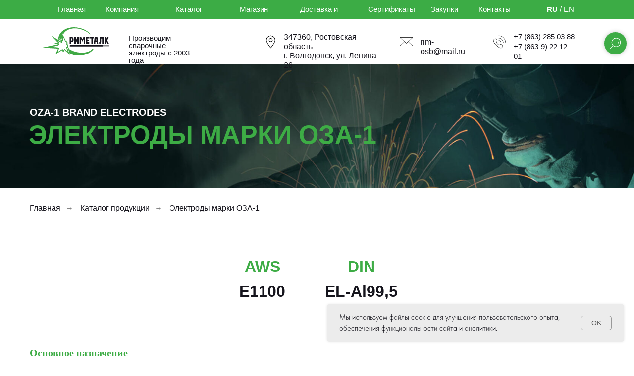

--- FILE ---
content_type: text/html; charset=UTF-8
request_url: https://elektrodi.net/oza-1
body_size: 24338
content:
<!DOCTYPE html> <html lang="ru"> <head> <meta charset="utf-8" /> <meta http-equiv="Content-Type" content="text/html; charset=utf-8" /> <meta name="viewport" content="width=device-width, initial-scale=1.0" /> <!--metatextblock--> <title>Электроды марки ОЗА-1</title> <meta name="description" content="Электроды с солевым покрытием предназначены для сварки и наплавки деталей и конструкций из чистого алюминия марок АО, А1, А2, А3. Сварка изделий электрода- ми ОЗА-1 из металла толщиной до 10 мм можно производить без подогрева, из металла больших толщин - с предварительным подогревом не менее 200°С. Требуется очистка свариваемых кромок от оксидов и загрязнений до металлического блеска. Угол изгиба сварного соединения 180°. Сварка в нижнем и ограниченно вертикальном положении на постоянном токе обратной полярности." /> <meta property="og:url" content="https://elektrodi.net/oza-1" /> <meta property="og:title" content="Электроды марки ОЗА-1" /> <meta property="og:description" content="Электроды с солевым покрытием предназначены для сварки и наплавки деталей и конструкций из чистого алюминия марок АО, А1, А2, А3. Сварка изделий электрода- ми ОЗА-1 из металла толщиной до 10 мм можно производить без подогрева, из металла больших толщин - с предварительным подогревом не менее 200°С. Требуется очистка свариваемых кромок от оксидов и загрязнений до металлического блеска. Угол изгиба сварного соединения 180°. Сварка в нижнем и ограниченно вертикальном положении на постоянном токе обратной полярности." /> <meta property="og:type" content="website" /> <meta property="og:image" content="https://static.tildacdn.com/tild3665-6333-4334-b863-663333323130/badge.jpg" /> <link rel="canonical" href="https://elektrodi.net/oza-1"> <!--/metatextblock--> <meta name="format-detection" content="telephone=no" /> <meta http-equiv="x-dns-prefetch-control" content="on"> <link rel="dns-prefetch" href="https://ws.tildacdn.com"> <link rel="dns-prefetch" href="https://static.tildacdn.com"> <link rel="dns-prefetch" href="https://fonts.tildacdn.com"> <link rel="shortcut icon" href="https://static.tildacdn.com/tild6331-3433-4664-b364-376134656165/2.ico" type="image/x-icon" /> <!-- Assets --> <script src="https://neo.tildacdn.com/js/tilda-fallback-1.0.min.js" async charset="utf-8"></script> <link rel="stylesheet" href="https://static.tildacdn.com/css/tilda-grid-3.0.min.css" type="text/css" media="all" onerror="this.loaderr='y';"/> <link rel="stylesheet" href="https://static.tildacdn.com/ws/project7411629/tilda-blocks-page38250862.min.css?t=1759148803" type="text/css" media="all" onerror="this.loaderr='y';" /> <link rel="stylesheet" href="https://static.tildacdn.com/css/tilda-animation-2.0.min.css" type="text/css" media="all" onerror="this.loaderr='y';" /> <link rel="stylesheet" href="https://static.tildacdn.com/css/tilda-forms-1.0.min.css" type="text/css" media="all" onerror="this.loaderr='y';" /> <link rel="stylesheet" href="https://static.tildacdn.com/css/tilda-cart-1.0.min.css" type="text/css" media="all" onerror="this.loaderr='y';" /> <script type="text/javascript">TildaFonts=["427","429","431","433","435"];</script> <script type="text/javascript" src="https://static.tildacdn.com/js/tilda-fonts.min.js" charset="utf-8" onerror="this.loaderr='y';"></script> <link rel="stylesheet" href="https://static.tildacdn.com/css/fonts-tildasans.css" type="text/css" media="all" onerror="this.loaderr='y';" /> <script nomodule src="https://static.tildacdn.com/js/tilda-polyfill-1.0.min.js" charset="utf-8"></script> <script type="text/javascript">function t_onReady(func) {if(document.readyState!='loading') {func();} else {document.addEventListener('DOMContentLoaded',func);}}
function t_onFuncLoad(funcName,okFunc,time) {if(typeof window[funcName]==='function') {okFunc();} else {setTimeout(function() {t_onFuncLoad(funcName,okFunc,time);},(time||100));}}function t_throttle(fn,threshhold,scope) {return function() {fn.apply(scope||this,arguments);};}function t396_initialScale(t){var e=document.getElementById("rec"+t);if(e){var i=e.querySelector(".t396__artboard");if(i){window.tn_scale_initial_window_width||(window.tn_scale_initial_window_width=document.documentElement.clientWidth);var a=window.tn_scale_initial_window_width,r=[],n,l=i.getAttribute("data-artboard-screens");if(l){l=l.split(",");for(var o=0;o<l.length;o++)r[o]=parseInt(l[o],10)}else r=[320,480,640,960,1200];for(var o=0;o<r.length;o++){var d=r[o];a>=d&&(n=d)}var _="edit"===window.allrecords.getAttribute("data-tilda-mode"),c="center"===t396_getFieldValue(i,"valign",n,r),s="grid"===t396_getFieldValue(i,"upscale",n,r),w=t396_getFieldValue(i,"height_vh",n,r),g=t396_getFieldValue(i,"height",n,r),u=!!window.opr&&!!window.opr.addons||!!window.opera||-1!==navigator.userAgent.indexOf(" OPR/");if(!_&&c&&!s&&!w&&g&&!u){var h=parseFloat((a/n).toFixed(3)),f=[i,i.querySelector(".t396__carrier"),i.querySelector(".t396__filter")],v=Math.floor(parseInt(g,10)*h)+"px",p;i.style.setProperty("--initial-scale-height",v);for(var o=0;o<f.length;o++)f[o].style.setProperty("height","var(--initial-scale-height)");t396_scaleInitial__getElementsToScale(i).forEach((function(t){t.style.zoom=h}))}}}}function t396_scaleInitial__getElementsToScale(t){return t?Array.prototype.slice.call(t.children).filter((function(t){return t&&(t.classList.contains("t396__elem")||t.classList.contains("t396__group"))})):[]}function t396_getFieldValue(t,e,i,a){var r,n=a[a.length-1];if(!(r=i===n?t.getAttribute("data-artboard-"+e):t.getAttribute("data-artboard-"+e+"-res-"+i)))for(var l=0;l<a.length;l++){var o=a[l];if(!(o<=i)&&(r=o===n?t.getAttribute("data-artboard-"+e):t.getAttribute("data-artboard-"+e+"-res-"+o)))break}return r}window.TN_SCALE_INITIAL_VER="1.0",window.tn_scale_initial_window_width=null;</script> <script src="https://static.tildacdn.com/js/jquery-1.10.2.min.js" charset="utf-8" onerror="this.loaderr='y';"></script> <script src="https://static.tildacdn.com/js/tilda-scripts-3.0.min.js" charset="utf-8" defer onerror="this.loaderr='y';"></script> <script src="https://static.tildacdn.com/ws/project7411629/tilda-blocks-page38250862.min.js?t=1759148803" charset="utf-8" async onerror="this.loaderr='y';"></script> <script src="https://static.tildacdn.com/js/tilda-lazyload-1.0.min.js" charset="utf-8" async onerror="this.loaderr='y';"></script> <script src="https://static.tildacdn.com/js/tilda-animation-2.0.min.js" charset="utf-8" async onerror="this.loaderr='y';"></script> <script src="https://static.tildacdn.com/js/tilda-zero-1.1.min.js" charset="utf-8" async onerror="this.loaderr='y';"></script> <script src="https://static.tildacdn.com/js/tilda-t431-table-1.0.min.js" charset="utf-8" async onerror="this.loaderr='y';"></script> <script src="https://static.tildacdn.com/js/tilda-widget-positions-1.0.min.js" charset="utf-8" async onerror="this.loaderr='y';"></script> <script src="https://static.tildacdn.com/js/tilda-menu-1.0.min.js" charset="utf-8" async onerror="this.loaderr='y';"></script> <script src="https://static.tildacdn.com/js/tilda-forms-1.0.min.js" charset="utf-8" async onerror="this.loaderr='y';"></script> <script src="https://static.tildacdn.com/js/tilda-cart-1.1.min.js" charset="utf-8" async onerror="this.loaderr='y';"></script> <script src="https://static.tildacdn.com/js/tilda-zero-scale-1.0.min.js" charset="utf-8" async onerror="this.loaderr='y';"></script> <script src="https://static.tildacdn.com/js/tilda-skiplink-1.0.min.js" charset="utf-8" async onerror="this.loaderr='y';"></script> <script src="https://static.tildacdn.com/js/tilda-events-1.0.min.js" charset="utf-8" async onerror="this.loaderr='y';"></script> <script type="text/javascript">window.dataLayer=window.dataLayer||[];</script> <script type="text/javascript">(function() {if((/bot|google|yandex|baidu|bing|msn|duckduckbot|teoma|slurp|crawler|spider|robot|crawling|facebook/i.test(navigator.userAgent))===false&&typeof(sessionStorage)!='undefined'&&sessionStorage.getItem('visited')!=='y'&&document.visibilityState){var style=document.createElement('style');style.type='text/css';style.innerHTML='@media screen and (min-width: 980px) {.t-records {opacity: 0;}.t-records_animated {-webkit-transition: opacity ease-in-out .2s;-moz-transition: opacity ease-in-out .2s;-o-transition: opacity ease-in-out .2s;transition: opacity ease-in-out .2s;}.t-records.t-records_visible {opacity: 1;}}';document.getElementsByTagName('head')[0].appendChild(style);function t_setvisRecs(){var alr=document.querySelectorAll('.t-records');Array.prototype.forEach.call(alr,function(el) {el.classList.add("t-records_animated");});setTimeout(function() {Array.prototype.forEach.call(alr,function(el) {el.classList.add("t-records_visible");});sessionStorage.setItem("visited","y");},400);}
document.addEventListener('DOMContentLoaded',t_setvisRecs);}})();</script></head> <body class="t-body" style="margin:0;"> <!--allrecords--> <div id="allrecords" class="t-records" data-hook="blocks-collection-content-node" data-tilda-project-id="7411629" data-tilda-page-id="38250862" data-tilda-page-alias="oza-1" data-tilda-formskey="54e21b8037eb2424eeab559e07411629" data-tilda-imgoptimoff="yes" data-tilda-lazy="yes" data-tilda-project-lang="RU" data-tilda-root-zone="com" data-tilda-project-country="RU"> <!--header--> <header id="t-header" class="t-records" data-hook="blocks-collection-content-node" data-tilda-project-id="7411629" data-tilda-page-id="37678427" data-tilda-formskey="54e21b8037eb2424eeab559e07411629" data-tilda-imgoptimoff="yes" data-tilda-lazy="yes" data-tilda-project-lang="RU" data-tilda-root-zone="com" data-tilda-project-country="RU"> <div id="rec608700679" class="r t-rec t-screenmin-980px" style=" " data-animationappear="off" data-record-type="396" data-screen-min="980px"> <!-- T396 --> <style>#rec608700679 .t396__artboard {height:130px;background-color:#ffffff;overflow:visible;}#rec608700679 .t396__filter {height:130px;}#rec608700679 .t396__carrier{height:130px;background-position:center top;background-attachment:fixed;transform:translate3d(0,0,0);-moz-transform:unset;background-size:cover;background-repeat:no-repeat;}@media screen and (min-width:1199px) {#rec608700679 .t396__carrier-wrapper {position:absolute;width:100%;height:100%;top:0;left:0;-webkit-clip-path:inset(0 0 0 0);clip-path:inset(0 0 0 0);}#rec608700679 .t396__carrier{position:fixed;display:block;width:100%;height:100% !important;top:0;left:0;background-size:cover;background-position:center top;transform:translateZ(0);will-change:transform;pointer-events:none;}}@media screen and (max-width:1199px) {#rec608700679 .t396__carrier-wrapper {position:absolute;width:100%;height:100%;top:0;left:0;-webkit-clip-path:inset(0 0 0 0);clip-path:inset(0 0 0 0);}}@media screen and (max-width:1199px) {#rec608700679 .t396__artboard,#rec608700679 .t396__filter,#rec608700679 .t396__carrier {}#rec608700679 .t396__filter {}#rec608700679 .t396__carrier {background-attachment:scroll;}}@media screen and (max-width:959px) {#rec608700679 .t396__artboard,#rec608700679 .t396__filter,#rec608700679 .t396__carrier {height:220px;}#rec608700679 .t396__filter {}#rec608700679 .t396__carrier {background-attachment:scroll;}}@media screen and (max-width:639px) {#rec608700679 .t396__artboard,#rec608700679 .t396__filter,#rec608700679 .t396__carrier {height:376px;}#rec608700679 .t396__filter {}#rec608700679 .t396__carrier {background-attachment:scroll;}}@media screen and (max-width:479px) {#rec608700679 .t396__artboard,#rec608700679 .t396__filter,#rec608700679 .t396__carrier {height:358px;}#rec608700679 .t396__filter {}#rec608700679 .t396__carrier {background-attachment:scroll;}}#rec608700679 .tn-elem[data-elem-id="1686658900773"]{z-index:2;top:55px;left:calc(50% - 600px + 45px);width:135px;height:auto;}#rec608700679 .tn-elem[data-elem-id="1686658900773"] .tn-atom{background-position:center center;border-color:transparent ;border-style:solid;}#rec608700679 .tn-elem[data-elem-id="1686658900773"] .tn-atom__img {}@media screen and (max-width:1199px) {#rec608700679 .tn-elem[data-elem-id="1686658900773"] {left:calc(50% - 480px + 10px);height:auto;}}@media screen and (max-width:959px) {#rec608700679 .tn-elem[data-elem-id="1686658900773"] {top:50px;height:auto;}}@media screen and (max-width:639px) {#rec608700679 .tn-elem[data-elem-id="1686658900773"] {top:42px;left:calc(50% - 240px + 173px);height:auto;}}@media screen and (max-width:479px) {#rec608700679 .tn-elem[data-elem-id="1686658900773"] {left:calc(50% - 160px + 93px);height:auto;}}#rec608700679 .tn-elem[data-elem-id="1686659120809"]{z-index:3;top:0px;left:0px;width:100%;height:38px;}#rec608700679 .tn-elem[data-elem-id="1686659120809"] .tn-atom{background-color:#3cac45;background-position:center center;border-color:transparent ;border-style:solid;}@media screen and (max-width:1199px) {}@media screen and (max-width:959px) {#rec608700679 .tn-elem[data-elem-id="1686659120809"] {top:-120px;}}@media screen and (max-width:639px) {}@media screen and (max-width:479px) {}#rec608700679 .tn-elem[data-elem-id="1686720395131"]{color:#15141c;z-index:4;top:69px;left:calc(50% - 600px + 220px);width:149px;height:auto;}#rec608700679 .tn-elem[data-elem-id="1686720395131"] .tn-atom{color:#15141c;font-size:15px;font-family:'FuturaPT',Arial,sans-serif;line-height:1;font-weight:400;background-position:center center;border-color:transparent ;border-style:solid;}@media screen and (max-width:1199px) {#rec608700679 .tn-elem[data-elem-id="1686720395131"] {top:-140px;left:calc(50% - 480px + -229px);height:auto;}}@media screen and (max-width:959px) {#rec608700679 .tn-elem[data-elem-id="1686720395131"] {top:62px;left:calc(50% - 320px + 173px);height:auto;}}@media screen and (max-width:639px) {#rec608700679 .tn-elem[data-elem-id="1686720395131"] {top:142px;left:calc(50% - 240px + 166px);height:auto;}}@media screen and (max-width:479px) {#rec608700679 .tn-elem[data-elem-id="1686720395131"] {top:124px;left:calc(50% - 160px + 86px);height:auto;}}#rec608700679 .tn-elem[data-elem-id="1686660150682"]{color:#ffffff;text-align:center;z-index:5;top:7px;left:calc(50% - 600px + 172px);width:68px;height:auto;}#rec608700679 .tn-elem[data-elem-id="1686660150682"] .tn-atom{color:#ffffff;font-size:15px;font-family:'FuturaPT',Arial,sans-serif;line-height:1.55;font-weight:400;background-position:center center;border-color:transparent ;border-style:solid;}@media screen and (max-width:1199px) {#rec608700679 .tn-elem[data-elem-id="1686660150682"] {left:calc(50% - 480px + 127px);height:auto;}}@media screen and (max-width:959px) {#rec608700679 .tn-elem[data-elem-id="1686660150682"] {top:-113px;height:auto;}}@media screen and (max-width:639px) {}@media screen and (max-width:479px) {}#rec608700679 .tn-elem[data-elem-id="1686660192702"]{color:#ffffff;text-align:center;z-index:6;top:7px;left:calc(50% - 600px + 280px);width:121px;height:auto;}#rec608700679 .tn-elem[data-elem-id="1686660192702"] .tn-atom{color:#ffffff;font-size:15px;font-family:'FuturaPT',Arial,sans-serif;line-height:1.55;font-weight:400;background-position:center center;border-color:transparent ;border-style:solid;}@media screen and (max-width:1199px) {#rec608700679 .tn-elem[data-elem-id="1686660192702"] {left:calc(50% - 480px + 221px);height:auto;}}@media screen and (max-width:959px) {#rec608700679 .tn-elem[data-elem-id="1686660192702"] {top:-113px;height:auto;}}@media screen and (max-width:639px) {}@media screen and (max-width:479px) {}#rec608700679 .tn-elem[data-elem-id="1686660218712"]{color:#ffffff;text-align:center;z-index:7;top:7px;left:calc(50% - 600px + 703px);width:87px;height:auto;}#rec608700679 .tn-elem[data-elem-id="1686660218712"] .tn-atom{color:#ffffff;font-size:15px;font-family:'FuturaPT',Arial,sans-serif;line-height:1.55;font-weight:400;background-position:center center;border-color:transparent ;border-style:solid;}@media screen and (max-width:1199px) {#rec608700679 .tn-elem[data-elem-id="1686660218712"] {left:calc(50% - 480px + 602px);height:auto;}}@media screen and (max-width:959px) {#rec608700679 .tn-elem[data-elem-id="1686660218712"] {top:-113px;height:auto;}}@media screen and (max-width:639px) {}@media screen and (max-width:479px) {}#rec608700679 .tn-elem[data-elem-id="1686660395955"]{color:#ffffff;text-align:center;z-index:8;top:7px;left:calc(50% - 600px + 830px);width:54px;height:auto;}#rec608700679 .tn-elem[data-elem-id="1686660395955"] .tn-atom{color:#ffffff;font-size:15px;font-family:'FuturaPT',Arial,sans-serif;line-height:1.55;font-weight:400;background-position:center center;border-color:transparent ;border-style:solid;}@media screen and (max-width:1199px) {#rec608700679 .tn-elem[data-elem-id="1686660395955"] {left:calc(50% - 480px + 715px);height:auto;}}@media screen and (max-width:959px) {#rec608700679 .tn-elem[data-elem-id="1686660395955"] {top:-113px;height:auto;}}@media screen and (max-width:639px) {}@media screen and (max-width:479px) {}#rec608700679 .tn-elem[data-elem-id="1686660109720"]{color:#ffffff;text-align:center;z-index:9;top:7px;left:calc(50% - 600px + 926px);width:59px;height:auto;}#rec608700679 .tn-elem[data-elem-id="1686660109720"] .tn-atom{color:#ffffff;font-size:15px;font-family:'FuturaPT',Arial,sans-serif;line-height:1.55;font-weight:400;background-position:center center;border-color:transparent ;border-style:solid;}@media screen and (max-width:1199px) {#rec608700679 .tn-elem[data-elem-id="1686660109720"] {left:calc(50% - 480px + 794px);height:auto;}}@media screen and (max-width:959px) {#rec608700679 .tn-elem[data-elem-id="1686660109720"] {top:-113px;height:auto;}}@media screen and (max-width:639px) {}@media screen and (max-width:479px) {}#rec608700679 .tn-elem[data-elem-id="1688370255402"]{color:#ffffff;text-align:center;z-index:11;top:7px;left:calc(50% - 600px + 77px);width:55px;height:auto;}#rec608700679 .tn-elem[data-elem-id="1688370255402"] .tn-atom{color:#ffffff;font-size:15px;font-family:'FuturaPT',Arial,sans-serif;line-height:1.55;font-weight:400;background-position:center center;border-color:transparent ;border-style:solid;}@media screen and (max-width:1199px) {#rec608700679 .tn-elem[data-elem-id="1688370255402"] {top:7px;left:calc(50% - 480px + 46px);height:auto;}}@media screen and (max-width:959px) {#rec608700679 .tn-elem[data-elem-id="1688370255402"] {top:-113px;height:auto;}}@media screen and (max-width:639px) {}@media screen and (max-width:479px) {}#rec608700679 .tn-elem[data-elem-id="1689106420853"]{color:#ffffff;text-align:center;z-index:13;top:7px;left:calc(50% - 600px + 1062px);width:59px;height:auto;}#rec608700679 .tn-elem[data-elem-id="1689106420853"] .tn-atom{color:#ffffff;font-size:15px;font-family:'FuturaPT',Arial,sans-serif;line-height:1.55;font-weight:400;background-position:center center;border-color:transparent ;border-style:solid;}@media screen and (max-width:1199px) {#rec608700679 .tn-elem[data-elem-id="1689106420853"] {left:calc(50% - 480px + 892px);height:auto;}}@media screen and (max-width:959px) {#rec608700679 .tn-elem[data-elem-id="1689106420853"] {top:-103pxpx;height:auto;}}@media screen and (max-width:639px) {}@media screen and (max-width:479px) {}#rec608700679 .tn-elem[data-elem-id="1686659204139"]{color:#15141c;z-index:10;top:64px;left:calc(50% - 600px + 997px);width:125px;height:auto;}#rec608700679 .tn-elem[data-elem-id="1686659204139"] .tn-atom{color:#15141c;font-size:15px;font-family:'FuturaPT',Arial,sans-serif;line-height:1.35;font-weight:400;background-position:center center;border-color:transparent ;border-style:solid;}@media screen and (max-width:1199px) {#rec608700679 .tn-elem[data-elem-id="1686659204139"] {top:63px;left:calc(50% - 480px + 770px);height:auto;}}@media screen and (max-width:959px) {#rec608700679 .tn-elem[data-elem-id="1686659204139"] {top:133px;left:calc(50% - 320px + 207px);height:auto;}}@media screen and (max-width:639px) {#rec608700679 .tn-elem[data-elem-id="1686659204139"] {top:254px;left:calc(50% - 240px + 194px);height:auto;}}@media screen and (max-width:479px) {#rec608700679 .tn-elem[data-elem-id="1686659204139"] {top:236px;left:calc(50% - 160px + 119px);height:auto;}}#rec608700679 .tn-elem[data-elem-id="1689074761707"]{z-index:12;top:71px;left:calc(50% - 600px + 955px);width:27px;height:auto;}#rec608700679 .tn-elem[data-elem-id="1689074761707"] .tn-atom{background-position:center center;border-color:transparent ;border-style:solid;}#rec608700679 .tn-elem[data-elem-id="1689074761707"] .tn-atom__img {}@media screen and (max-width:1199px) {#rec608700679 .tn-elem[data-elem-id="1689074761707"] {top:70px;left:calc(50% - 480px + 736px);height:auto;}}@media screen and (max-width:959px) {#rec608700679 .tn-elem[data-elem-id="1689074761707"] {top:140px;left:calc(50% - 320px + 172px);height:auto;}}@media screen and (max-width:639px) {#rec608700679 .tn-elem[data-elem-id="1689074761707"] {top:261px;left:calc(50% - 240px + 154px);height:auto;}}@media screen and (max-width:479px) {#rec608700679 .tn-elem[data-elem-id="1689074761707"] {top:243px;left:calc(50% - 160px + 76px);height:auto;}}#rec608700679 .tn-elem[data-elem-id="1720431400660"]{color:#ffffff;text-align:center;z-index:18;top:7px;left:calc(50% - 600px + 441px);width:63px;height:auto;}#rec608700679 .tn-elem[data-elem-id="1720431400660"] .tn-atom{color:#ffffff;font-size:15px;font-family:'FuturaPT',Arial,sans-serif;line-height:1.55;font-weight:400;background-position:center center;border-color:transparent ;border-style:solid;}@media screen and (max-width:1199px) {#rec608700679 .tn-elem[data-elem-id="1720431400660"] {left:calc(50% - 480px + 368px);height:auto;}}@media screen and (max-width:959px) {#rec608700679 .tn-elem[data-elem-id="1720431400660"] {top:-113px;height:auto;}}@media screen and (max-width:639px) {}@media screen and (max-width:479px) {}#rec608700679 .tn-elem[data-elem-id="1723812743960"]{color:#ffffff;text-align:center;z-index:19;top:7px;left:calc(50% - 600px + 544px);width:119px;height:auto;}#rec608700679 .tn-elem[data-elem-id="1723812743960"] .tn-atom{color:#ffffff;font-size:15px;font-family:'FuturaPT',Arial,sans-serif;line-height:1.55;font-weight:400;background-position:center center;border-color:transparent ;border-style:solid;}@media screen and (max-width:1199px) {#rec608700679 .tn-elem[data-elem-id="1723812743960"] {left:calc(50% - 480px + 457px);height:auto;}}@media screen and (max-width:959px) {#rec608700679 .tn-elem[data-elem-id="1723812743960"] {top:-103pxpx;height:auto;}}@media screen and (max-width:639px) {}@media screen and (max-width:479px) {}#rec608700679 .tn-elem[data-elem-id="1693641730882"]{z-index:14;top:75px;left:calc(50% - 600px + 767px);width:27px;height:auto;}#rec608700679 .tn-elem[data-elem-id="1693641730882"] .tn-atom{background-position:center center;border-color:transparent ;border-style:solid;}#rec608700679 .tn-elem[data-elem-id="1693641730882"] .tn-atom__img {}@media screen and (max-width:1199px) {#rec608700679 .tn-elem[data-elem-id="1693641730882"] {top:74px;left:calc(50% - 480px + 558px);height:auto;}}@media screen and (max-width:959px) {#rec608700679 .tn-elem[data-elem-id="1693641730882"] {top:146px;left:calc(50% - 320px + 362px);height:auto;}}@media screen and (max-width:639px) {#rec608700679 .tn-elem[data-elem-id="1693641730882"] {top:315px;left:calc(50% - 240px + 168px);height:auto;}}@media screen and (max-width:479px) {#rec608700679 .tn-elem[data-elem-id="1693641730882"] {top:296px;left:calc(50% - 160px + 89px);height:auto;}}#rec608700679 .tn-elem[data-elem-id="1693641572733"]{color:#15141c;z-index:16;top:75px;left:calc(50% - 600px + 809px);width:102px;height:auto;}#rec608700679 .tn-elem[data-elem-id="1693641572733"] .tn-atom{color:#15141c;font-size:16px;font-family:'FuturaPT',Arial,sans-serif;line-height:1.2;font-weight:400;background-position:center center;border-color:transparent ;border-style:solid;}@media screen and (max-width:1199px) {#rec608700679 .tn-elem[data-elem-id="1693641572733"] {top:74px;left:calc(50% - 480px + 604px);height:auto;}}@media screen and (max-width:959px) {#rec608700679 .tn-elem[data-elem-id="1693641572733"] {top:143px;left:calc(50% - 320px + 405px);height:auto;}#rec608700679 .tn-elem[data-elem-id="1693641572733"] {text-align:center;}}@media screen and (max-width:639px) {#rec608700679 .tn-elem[data-elem-id="1693641572733"] {top:315px;left:calc(50% - 240px + 210px);height:auto;}}@media screen and (max-width:479px) {#rec608700679 .tn-elem[data-elem-id="1693641572733"] {top:296px;left:calc(50% - 160px + 129px);height:auto;}}#rec608700679 .tn-elem[data-elem-id="1693641572721"]{color:#15141c;z-index:15;top:65px;left:calc(50% - 600px + 533px);width:190px;height:auto;}#rec608700679 .tn-elem[data-elem-id="1693641572721"] .tn-atom{color:#15141c;font-size:16px;font-family:'FuturaPT',Arial,sans-serif;line-height:1.2;font-weight:400;background-position:center center;border-color:transparent ;border-style:solid;}@media screen and (max-width:1199px) {#rec608700679 .tn-elem[data-elem-id="1693641572721"] {top:64px;left:calc(50% - 480px + 338px);height:auto;}}@media screen and (max-width:959px) {#rec608700679 .tn-elem[data-elem-id="1693641572721"] {top:58px;left:calc(50% - 320px + 397px);height:auto;}#rec608700679 .tn-elem[data-elem-id="1693641572721"] {text-align:center;}}@media screen and (max-width:639px) {#rec608700679 .tn-elem[data-elem-id="1693641572721"] {top:193px;left:calc(50% - 240px + 163px);height:auto;}}@media screen and (max-width:479px) {#rec608700679 .tn-elem[data-elem-id="1693641572721"] {top:175px;left:calc(50% - 160px + 83px);height:auto;}}#rec608700679 .tn-elem[data-elem-id="1693641572728"]{z-index:17;top:71px;left:calc(50% - 600px + 493px);width:27px;height:auto;}#rec608700679 .tn-elem[data-elem-id="1693641572728"] .tn-atom{background-position:center center;border-color:transparent ;border-style:solid;}#rec608700679 .tn-elem[data-elem-id="1693641572728"] .tn-atom__img {}@media screen and (max-width:1199px) {#rec608700679 .tn-elem[data-elem-id="1693641572728"] {top:70px;left:calc(50% - 480px + 294px);height:auto;}}@media screen and (max-width:959px) {#rec608700679 .tn-elem[data-elem-id="1693641572728"] {top:63px;left:calc(50% - 320px + 357px);height:auto;}}@media screen and (max-width:639px) {#rec608700679 .tn-elem[data-elem-id="1693641572728"] {top:199px;left:calc(50% - 240px + 127px);height:auto;}}@media screen and (max-width:479px) {#rec608700679 .tn-elem[data-elem-id="1693641572728"] {top:181px;left:calc(50% - 160px + 47px);height:auto;}}</style> <div class='t396'> <div class="t396__artboard" data-artboard-recid="608700679" data-artboard-screens="320,480,640,960,1200" data-artboard-height="130" data-artboard-valign="top" data-artboard-upscale="grid" data-artboard-ovrflw="visible" data-artboard-height-res-320="358" data-artboard-height-res-480="376" data-artboard-height-res-640="220"> <div class="t396__carrier-wrapper"> <div class="t396__carrier" data-artboard-recid="608700679"></div> </div> <div class="t396__filter" data-artboard-recid="608700679"></div> <div class='t396__elem tn-elem tn-elem__6087006791686658900773' data-elem-id='1686658900773' data-elem-type='image' data-field-top-value="55" data-field-left-value="45" data-field-width-value="135" data-field-axisy-value="top" data-field-axisx-value="left" data-field-container-value="grid" data-field-topunits-value="px" data-field-leftunits-value="px" data-field-heightunits-value="" data-field-widthunits-value="px" data-field-filewidth-value="343" data-field-fileheight-value="144" data-field-left-res-320-value="93" data-field-top-res-480-value="42" data-field-left-res-480-value="173" data-field-top-res-640-value="50" data-field-left-res-960-value="10"> <a class='tn-atom' href="/"> <img class='tn-atom__img t-img' data-original='https://static.tildacdn.com/tild6531-3262-4639-b332-373130663437/Rimetalk_Logo_Black.svg'
src='https://static.tildacdn.com/tild6531-3262-4639-b332-373130663437/Rimetalk_Logo_Black.svg'
alt='' imgfield='tn_img_1686658900773'
/> </a> </div> <div class='t396__elem tn-elem tn-elem__6087006791686659120809' data-elem-id='1686659120809' data-elem-type='shape' data-field-top-value="0" data-field-left-value="0" data-field-height-value="38" data-field-width-value="100" data-field-axisy-value="top" data-field-axisx-value="left" data-field-container-value="window" data-field-topunits-value="px" data-field-leftunits-value="px" data-field-heightunits-value="px" data-field-widthunits-value="%" data-field-top-res-640-value="-120"> <div class='tn-atom'> </div> </div> <div class='t396__elem tn-elem tn-elem__6087006791686720395131' data-elem-id='1686720395131' data-elem-type='text' data-field-top-value="69" data-field-left-value="220" data-field-width-value="149" data-field-axisy-value="top" data-field-axisx-value="left" data-field-container-value="grid" data-field-topunits-value="px" data-field-leftunits-value="px" data-field-heightunits-value="" data-field-widthunits-value="px" data-field-fontsize-value="15" data-field-top-res-320-value="124" data-field-left-res-320-value="86" data-field-top-res-480-value="142" data-field-left-res-480-value="166" data-field-top-res-640-value="62" data-field-left-res-640-value="173" data-field-top-res-960-value="-140" data-field-left-res-960-value="-229"> <div class='tn-atom'field='tn_text_1686720395131'>Производим сварочные электроды с 2003 года</div> </div> <div class='t396__elem tn-elem tn-elem__6087006791686660150682' data-elem-id='1686660150682' data-elem-type='text' data-field-top-value="7" data-field-left-value="172" data-field-width-value="68" data-field-axisy-value="top" data-field-axisx-value="left" data-field-container-value="grid" data-field-topunits-value="px" data-field-leftunits-value="px" data-field-heightunits-value="" data-field-widthunits-value="px" data-field-fontsize-value="15" data-field-top-res-640-value="-113" data-field-left-res-960-value="127"> <div class='tn-atom'><a href="/o-nas"style="color: inherit">Компания</a></div> </div> <div class='t396__elem tn-elem tn-elem__6087006791686660192702' data-elem-id='1686660192702' data-elem-type='text' data-field-top-value="7" data-field-left-value="280" data-field-width-value="121" data-field-axisy-value="top" data-field-axisx-value="left" data-field-container-value="grid" data-field-topunits-value="px" data-field-leftunits-value="px" data-field-heightunits-value="" data-field-widthunits-value="px" data-field-fontsize-value="15" data-field-top-res-640-value="-113" data-field-left-res-960-value="221"> <div class='tn-atom'><a href="/elektrody"style="color: inherit">Каталог продукции</a></div> </div> <div class='t396__elem tn-elem tn-elem__6087006791686660218712' data-elem-id='1686660218712' data-elem-type='text' data-field-top-value="7" data-field-left-value="703" data-field-width-value="87" data-field-axisy-value="top" data-field-axisx-value="left" data-field-container-value="grid" data-field-topunits-value="px" data-field-leftunits-value="px" data-field-heightunits-value="" data-field-widthunits-value="px" data-field-fontsize-value="15" data-field-top-res-640-value="-113" data-field-left-res-960-value="602"> <div class='tn-atom'><a href="/sertifikaty"style="color: inherit">Сертификаты</a></div> </div> <div class='t396__elem tn-elem tn-elem__6087006791686660395955' data-elem-id='1686660395955' data-elem-type='text' data-field-top-value="7" data-field-left-value="830" data-field-width-value="54" data-field-axisy-value="top" data-field-axisx-value="left" data-field-container-value="grid" data-field-topunits-value="px" data-field-leftunits-value="px" data-field-heightunits-value="" data-field-widthunits-value="px" data-field-fontsize-value="15" data-field-top-res-640-value="-113" data-field-left-res-960-value="715"> <div class='tn-atom'><a href="/zakupki"style="color: inherit">Закупки</a></div> </div> <div class='t396__elem tn-elem tn-elem__6087006791686660109720' data-elem-id='1686660109720' data-elem-type='text' data-field-top-value="7" data-field-left-value="926" data-field-width-value="59" data-field-axisy-value="top" data-field-axisx-value="left" data-field-container-value="grid" data-field-topunits-value="px" data-field-leftunits-value="px" data-field-heightunits-value="" data-field-widthunits-value="px" data-field-fontsize-value="15" data-field-top-res-640-value="-113" data-field-left-res-960-value="794"> <div class='tn-atom'><a href="/contacts"style="color: inherit">Контакты</a></div> </div> <div class='t396__elem tn-elem tn-elem__6087006791688370255402' data-elem-id='1688370255402' data-elem-type='text' data-field-top-value="7" data-field-left-value="77" data-field-width-value="55" data-field-axisy-value="top" data-field-axisx-value="left" data-field-container-value="grid" data-field-topunits-value="px" data-field-leftunits-value="px" data-field-heightunits-value="" data-field-widthunits-value="px" data-field-fontsize-value="15" data-field-top-res-640-value="-113" data-field-top-res-960-value="7" data-field-left-res-960-value="46"> <div class='tn-atom'><a href="/"style="color: inherit">Главная</a></div> </div> <div class='t396__elem tn-elem tn-elem__6087006791689106420853' data-elem-id='1689106420853' data-elem-type='text' data-field-top-value="7" data-field-left-value="1062" data-field-width-value="59" data-field-axisy-value="top" data-field-axisx-value="left" data-field-container-value="grid" data-field-topunits-value="px" data-field-leftunits-value="px" data-field-heightunits-value="" data-field-widthunits-value="px" data-field-fontsize-value="15" data-field-top-res-640-value="-103px" data-field-left-res-960-value="892"> <div class='tn-atom'field='tn_text_1689106420853'><a href="/" style="color: rgb(255, 255, 255);"><strong>RU</strong></a> / <a href="/en" style="color: rgb(255, 255, 255);">EN</a></div> </div> <div class='t396__elem tn-elem tn-elem__6087006791686659204139' data-elem-id='1686659204139' data-elem-type='text' data-field-top-value="64" data-field-left-value="997" data-field-width-value="125" data-field-axisy-value="top" data-field-axisx-value="left" data-field-container-value="grid" data-field-topunits-value="px" data-field-leftunits-value="px" data-field-heightunits-value="" data-field-widthunits-value="px" data-field-fontsize-value="15" data-field-top-res-320-value="236" data-field-left-res-320-value="119" data-field-top-res-480-value="254" data-field-left-res-480-value="194" data-field-top-res-640-value="133" data-field-left-res-640-value="207" data-field-top-res-960-value="63" data-field-left-res-960-value="770"> <div class='tn-atom'><a href="tel:78632850388"style="color: inherit"> +7 (863) 285 03 88 <br> +7 (863-9) 22 12 01</a></div> </div> <div class='t396__elem tn-elem tn-elem__6087006791689074761707' data-elem-id='1689074761707' data-elem-type='image' data-field-top-value="71" data-field-left-value="955" data-field-width-value="27" data-field-axisy-value="top" data-field-axisx-value="left" data-field-container-value="grid" data-field-topunits-value="px" data-field-leftunits-value="px" data-field-heightunits-value="" data-field-widthunits-value="px" data-field-filewidth-value="512" data-field-fileheight-value="512" data-field-top-res-320-value="243" data-field-left-res-320-value="76" data-field-top-res-480-value="261" data-field-left-res-480-value="154" data-field-top-res-640-value="140" data-field-left-res-640-value="172" data-field-top-res-960-value="70" data-field-left-res-960-value="736"> <div class='tn-atom'> <img class='tn-atom__img t-img' data-original='https://static.tildacdn.com/tild3166-3632-4138-a263-333661343032/Frame_20.svg'
src='https://static.tildacdn.com/tild3166-3632-4138-a263-333661343032/Frame_20.svg'
alt='' imgfield='tn_img_1689074761707'
/> </div> </div> <div class='t396__elem tn-elem tn-elem__6087006791720431400660' data-elem-id='1720431400660' data-elem-type='text' data-field-top-value="7" data-field-left-value="441" data-field-width-value="63" data-field-axisy-value="top" data-field-axisx-value="left" data-field-container-value="grid" data-field-topunits-value="px" data-field-leftunits-value="px" data-field-heightunits-value="" data-field-widthunits-value="px" data-field-fontsize-value="15" data-field-top-res-640-value="-113" data-field-left-res-960-value="368"> <div class='tn-atom'><a href="/shop"style="color: inherit">Магазин</a></div> </div> <div class='t396__elem tn-elem tn-elem__6087006791723812743960' data-elem-id='1723812743960' data-elem-type='text' data-field-top-value="7" data-field-left-value="544" data-field-width-value="119" data-field-axisy-value="top" data-field-axisx-value="left" data-field-container-value="grid" data-field-topunits-value="px" data-field-leftunits-value="px" data-field-heightunits-value="" data-field-widthunits-value="px" data-field-fontsize-value="15" data-field-top-res-640-value="-103px" data-field-left-res-960-value="457"> <div class='tn-atom'><a href="/dostavka-i-oplata"style="color: inherit">Доставка и оплата</a></div> </div> <div class='t396__elem tn-elem tn-elem__6087006791693641730882' data-elem-id='1693641730882' data-elem-type='image' data-field-top-value="75" data-field-left-value="767" data-field-width-value="27" data-field-axisy-value="top" data-field-axisx-value="left" data-field-container-value="grid" data-field-topunits-value="px" data-field-leftunits-value="px" data-field-heightunits-value="" data-field-widthunits-value="px" data-field-filewidth-value="512" data-field-fileheight-value="337" data-field-top-res-320-value="296" data-field-left-res-320-value="89" data-field-top-res-480-value="315" data-field-left-res-480-value="168" data-field-top-res-640-value="146" data-field-left-res-640-value="362" data-field-top-res-960-value="74" data-field-left-res-960-value="558"> <a class='tn-atom' href="mailto:rim-osb@mail.ru"> <img class='tn-atom__img t-img' data-original='https://static.tildacdn.com/tild3061-6563-4330-a131-633530356439/Vector_2.svg'
src='https://static.tildacdn.com/tild3061-6563-4330-a131-633530356439/Vector_2.svg'
alt='' imgfield='tn_img_1693641730882'
/> </a> </div> <div class='t396__elem tn-elem tn-elem__6087006791693641572733' data-elem-id='1693641572733' data-elem-type='text' data-field-top-value="75" data-field-left-value="809" data-field-width-value="102" data-field-axisy-value="top" data-field-axisx-value="left" data-field-container-value="grid" data-field-topunits-value="px" data-field-leftunits-value="px" data-field-heightunits-value="" data-field-widthunits-value="px" data-field-fontsize-value="16" data-field-top-res-320-value="296" data-field-left-res-320-value="129" data-field-top-res-480-value="315" data-field-left-res-480-value="210" data-field-top-res-640-value="143" data-field-left-res-640-value="405" data-field-top-res-960-value="74" data-field-left-res-960-value="604"> <div class='tn-atom'><a href="mailto:rim-osb@mail.ru"style="color: inherit">rim-osb@mail.ru</a></div> </div> <div class='t396__elem tn-elem tn-elem__6087006791693641572721' data-elem-id='1693641572721' data-elem-type='text' data-field-top-value="65" data-field-left-value="533" data-field-width-value="190" data-field-axisy-value="top" data-field-axisx-value="left" data-field-container-value="grid" data-field-topunits-value="px" data-field-leftunits-value="px" data-field-heightunits-value="" data-field-widthunits-value="px" data-field-fontsize-value="16" data-field-top-res-320-value="175" data-field-left-res-320-value="83" data-field-top-res-480-value="193" data-field-left-res-480-value="163" data-field-top-res-640-value="58" data-field-left-res-640-value="397" data-field-top-res-960-value="64" data-field-left-res-960-value="338"> <div class='tn-atom'field='tn_text_1693641572721'>347360, Ростовская область<br>г. Волгодонск, ул. Ленина 26</div> </div> <div class='t396__elem tn-elem tn-elem__6087006791693641572728' data-elem-id='1693641572728' data-elem-type='image' data-field-top-value="71" data-field-left-value="493" data-field-width-value="27" data-field-axisy-value="top" data-field-axisx-value="left" data-field-container-value="grid" data-field-topunits-value="px" data-field-leftunits-value="px" data-field-heightunits-value="" data-field-widthunits-value="px" data-field-filewidth-value="512" data-field-fileheight-value="512" data-field-top-res-320-value="181" data-field-left-res-320-value="47" data-field-top-res-480-value="199" data-field-left-res-480-value="127" data-field-top-res-640-value="63" data-field-left-res-640-value="357" data-field-top-res-960-value="70" data-field-left-res-960-value="294"> <a class='tn-atom' href="mailto:rim-osb@mail.ru"> <img class='tn-atom__img t-img' data-original='https://static.tildacdn.com/tild3765-3733-4132-a330-646539313962/Frame.svg'
src='https://static.tildacdn.com/tild3765-3733-4132-a330-646539313962/Frame.svg'
alt='' imgfield='tn_img_1693641572728'
/> </a> </div> </div> </div> <script>t_onReady(function() {t_onFuncLoad('t396_init',function() {t396_init('608700679');});});</script> <!-- /T396 --> </div> <div id="rec614923739" class="r t-rec t-screenmax-980px" style=" " data-animationappear="off" data-record-type="396" data-screen-max="980px"> <!-- T396 --> <style>#rec614923739 .t396__artboard {height:110px;background-color:#ffffff;overflow:visible;}#rec614923739 .t396__filter {height:110px;}#rec614923739 .t396__carrier{height:110px;background-position:center top;background-attachment:fixed;transform:translate3d(0,0,0);-moz-transform:unset;background-size:cover;background-repeat:no-repeat;}@media screen and (min-width:1199px) {#rec614923739 .t396__carrier-wrapper {position:absolute;width:100%;height:100%;top:0;left:0;-webkit-clip-path:inset(0 0 0 0);clip-path:inset(0 0 0 0);}#rec614923739 .t396__carrier{position:fixed;display:block;width:100%;height:100% !important;top:0;left:0;background-size:cover;background-position:center top;transform:translateZ(0);will-change:transform;pointer-events:none;}}@media screen and (max-width:1199px) {#rec614923739 .t396__carrier-wrapper {position:absolute;width:100%;height:100%;top:0;left:0;-webkit-clip-path:inset(0 0 0 0);clip-path:inset(0 0 0 0);}}@media screen and (max-width:1199px) {#rec614923739 .t396__artboard,#rec614923739 .t396__filter,#rec614923739 .t396__carrier {}#rec614923739 .t396__filter {}#rec614923739 .t396__carrier {background-attachment:scroll;}}@media screen and (max-width:959px) {#rec614923739 .t396__artboard,#rec614923739 .t396__filter,#rec614923739 .t396__carrier {height:214.5px;}#rec614923739 .t396__filter {}#rec614923739 .t396__carrier {background-attachment:scroll;}}@media screen and (max-width:639px) {#rec614923739 .t396__artboard,#rec614923739 .t396__filter,#rec614923739 .t396__carrier {height:386.5px;}#rec614923739 .t396__filter {}#rec614923739 .t396__carrier {background-attachment:scroll;}}@media screen and (max-width:479px) {#rec614923739 .t396__artboard,#rec614923739 .t396__filter,#rec614923739 .t396__carrier {height:366px;}#rec614923739 .t396__filter {}#rec614923739 .t396__carrier {background-attachment:scroll;}}#rec614923739 .tn-elem[data-elem-id="1693802503488"]{z-index:2;top:26px;left:calc(50% - 600px + 61px);width:135px;height:auto;}#rec614923739 .tn-elem[data-elem-id="1693802503488"] .tn-atom{background-position:center center;border-color:transparent ;border-style:solid;}#rec614923739 .tn-elem[data-elem-id="1693802503488"] .tn-atom__img {}@media screen and (max-width:1199px) {#rec614923739 .tn-elem[data-elem-id="1693802503488"] {left:calc(50% - 480px + 10px);height:auto;}}@media screen and (max-width:959px) {#rec614923739 .tn-elem[data-elem-id="1693802503488"] {top:45px;height:auto;}}@media screen and (max-width:639px) {#rec614923739 .tn-elem[data-elem-id="1693802503488"] {top:47px;left:calc(50% - 240px + 173px);height:auto;}}@media screen and (max-width:479px) {#rec614923739 .tn-elem[data-elem-id="1693802503488"] {top:49px;left:calc(50% - 160px + 93px);height:auto;}}#rec614923739 .tn-elem[data-elem-id="1693802503496"]{color:#15141c;z-index:3;top:40px;left:calc(50% - 600px + 236px);width:149px;height:auto;}#rec614923739 .tn-elem[data-elem-id="1693802503496"] .tn-atom{color:#15141c;font-size:15px;font-family:'FuturaPT',Arial,sans-serif;line-height:1;font-weight:400;background-position:center center;border-color:transparent ;border-style:solid;}@media screen and (max-width:1199px) {#rec614923739 .tn-elem[data-elem-id="1693802503496"] {top:-80px;left:calc(50% - 480px + 175px);height:auto;}}@media screen and (max-width:959px) {#rec614923739 .tn-elem[data-elem-id="1693802503496"] {top:57px;left:calc(50% - 320px + 173px);height:auto;}}@media screen and (max-width:639px) {#rec614923739 .tn-elem[data-elem-id="1693802503496"] {top:147px;left:calc(50% - 240px + 166px);height:auto;}}@media screen and (max-width:479px) {#rec614923739 .tn-elem[data-elem-id="1693802503496"] {top:126px;left:calc(50% - 160px + 86px);height:auto;}}#rec614923739 .tn-elem[data-elem-id="1693802503501"]{color:#15141c;z-index:4;top:35px;left:calc(50% - 600px + 1013px);width:125px;height:auto;}#rec614923739 .tn-elem[data-elem-id="1693802503501"] .tn-atom{color:#15141c;font-size:15px;font-family:'FuturaPT',Arial,sans-serif;line-height:1.35;font-weight:400;background-position:center center;border-color:transparent ;border-style:solid;}@media screen and (max-width:1199px) {#rec614923739 .tn-elem[data-elem-id="1693802503501"] {top:35px;left:calc(50% - 480px + 770px);height:auto;}}@media screen and (max-width:959px) {#rec614923739 .tn-elem[data-elem-id="1693802503501"] {top:128px;left:calc(50% - 320px + 207px);height:auto;}}@media screen and (max-width:639px) {#rec614923739 .tn-elem[data-elem-id="1693802503501"] {top:259px;left:calc(50% - 240px + 194px);height:auto;}}@media screen and (max-width:479px) {#rec614923739 .tn-elem[data-elem-id="1693802503501"] {top:238px;left:calc(50% - 160px + 119px);height:auto;}}#rec614923739 .tn-elem[data-elem-id="1693802503504"]{z-index:5;top:42px;left:calc(50% - 600px + 971px);width:27px;height:auto;}#rec614923739 .tn-elem[data-elem-id="1693802503504"] .tn-atom{background-position:center center;border-color:transparent ;border-style:solid;}#rec614923739 .tn-elem[data-elem-id="1693802503504"] .tn-atom__img {}@media screen and (max-width:1199px) {#rec614923739 .tn-elem[data-elem-id="1693802503504"] {top:42px;left:calc(50% - 480px + 736px);height:auto;}}@media screen and (max-width:959px) {#rec614923739 .tn-elem[data-elem-id="1693802503504"] {top:135px;left:calc(50% - 320px + 172px);height:auto;}}@media screen and (max-width:639px) {#rec614923739 .tn-elem[data-elem-id="1693802503504"] {top:266px;left:calc(50% - 240px + 154px);height:auto;}}@media screen and (max-width:479px) {#rec614923739 .tn-elem[data-elem-id="1693802503504"] {top:245px;left:calc(50% - 160px + 76px);height:auto;}}#rec614923739 .tn-elem[data-elem-id="1693802503507"]{z-index:6;top:46px;left:calc(50% - 600px + 783px);width:27px;height:auto;}#rec614923739 .tn-elem[data-elem-id="1693802503507"] .tn-atom{background-position:center center;border-color:transparent ;border-style:solid;}#rec614923739 .tn-elem[data-elem-id="1693802503507"] .tn-atom__img {}@media screen and (max-width:1199px) {#rec614923739 .tn-elem[data-elem-id="1693802503507"] {top:46px;left:calc(50% - 480px + 558px);height:auto;}}@media screen and (max-width:959px) {#rec614923739 .tn-elem[data-elem-id="1693802503507"] {top:141px;left:calc(50% - 320px + 362px);height:auto;}}@media screen and (max-width:639px) {#rec614923739 .tn-elem[data-elem-id="1693802503507"] {top:320px;left:calc(50% - 240px + 168px);height:auto;}}@media screen and (max-width:479px) {#rec614923739 .tn-elem[data-elem-id="1693802503507"] {top:298px;left:calc(50% - 160px + 89px);height:auto;}}#rec614923739 .tn-elem[data-elem-id="1693802503511"]{color:#15141c;z-index:7;top:36px;left:calc(50% - 600px + 549px);width:190px;height:auto;}#rec614923739 .tn-elem[data-elem-id="1693802503511"] .tn-atom{color:#15141c;font-size:16px;font-family:'FuturaPT',Arial,sans-serif;line-height:1.2;font-weight:400;background-position:center center;border-color:transparent ;border-style:solid;}@media screen and (max-width:1199px) {#rec614923739 .tn-elem[data-elem-id="1693802503511"] {top:36px;left:calc(50% - 480px + 338px);height:auto;}}@media screen and (max-width:959px) {#rec614923739 .tn-elem[data-elem-id="1693802503511"] {top:53px;left:calc(50% - 320px + 397px);height:auto;}#rec614923739 .tn-elem[data-elem-id="1693802503511"] {text-align:center;}}@media screen and (max-width:639px) {#rec614923739 .tn-elem[data-elem-id="1693802503511"] {top:198px;left:calc(50% - 240px + 163px);height:auto;}}@media screen and (max-width:479px) {#rec614923739 .tn-elem[data-elem-id="1693802503511"] {top:177px;left:calc(50% - 160px + 83px);height:auto;}}#rec614923739 .tn-elem[data-elem-id="1693802503513"]{color:#15141c;z-index:8;top:46px;left:calc(50% - 600px + 825px);width:102px;height:auto;}#rec614923739 .tn-elem[data-elem-id="1693802503513"] .tn-atom{color:#15141c;font-size:16px;font-family:'FuturaPT',Arial,sans-serif;line-height:1.2;font-weight:400;background-position:center center;border-color:transparent ;border-style:solid;}@media screen and (max-width:1199px) {#rec614923739 .tn-elem[data-elem-id="1693802503513"] {top:46px;left:calc(50% - 480px + 604px);height:auto;}}@media screen and (max-width:959px) {#rec614923739 .tn-elem[data-elem-id="1693802503513"] {top:138px;left:calc(50% - 320px + 405px);height:auto;}#rec614923739 .tn-elem[data-elem-id="1693802503513"] {text-align:center;}}@media screen and (max-width:639px) {#rec614923739 .tn-elem[data-elem-id="1693802503513"] {top:320px;left:calc(50% - 240px + 210px);height:auto;}}@media screen and (max-width:479px) {#rec614923739 .tn-elem[data-elem-id="1693802503513"] {top:298px;left:calc(50% - 160px + 129px);height:auto;}}#rec614923739 .tn-elem[data-elem-id="1693802503516"]{z-index:9;top:42px;left:calc(50% - 600px + 509px);width:27px;height:auto;}#rec614923739 .tn-elem[data-elem-id="1693802503516"] .tn-atom{background-position:center center;border-color:transparent ;border-style:solid;}#rec614923739 .tn-elem[data-elem-id="1693802503516"] .tn-atom__img {}@media screen and (max-width:1199px) {#rec614923739 .tn-elem[data-elem-id="1693802503516"] {top:42px;left:calc(50% - 480px + 294px);height:auto;}}@media screen and (max-width:959px) {#rec614923739 .tn-elem[data-elem-id="1693802503516"] {top:58px;left:calc(50% - 320px + 357px);height:auto;}}@media screen and (max-width:639px) {#rec614923739 .tn-elem[data-elem-id="1693802503516"] {top:204px;left:calc(50% - 240px + 127px);height:auto;}}@media screen and (max-width:479px) {#rec614923739 .tn-elem[data-elem-id="1693802503516"] {top:183px;left:calc(50% - 160px + 47px);height:auto;}}</style> <div class='t396'> <div class="t396__artboard" data-artboard-recid="614923739" data-artboard-screens="320,480,640,960,1200" data-artboard-height="110" data-artboard-valign="top" data-artboard-upscale="grid" data-artboard-ovrflw="visible" data-artboard-height-res-320="366" data-artboard-height-res-480="386.5" data-artboard-height-res-640="214.5"> <div class="t396__carrier-wrapper"> <div class="t396__carrier" data-artboard-recid="614923739"></div> </div> <div class="t396__filter" data-artboard-recid="614923739"></div> <div class='t396__elem tn-elem tn-elem__6149237391693802503488' data-elem-id='1693802503488' data-elem-type='image' data-field-top-value="26" data-field-left-value="61" data-field-width-value="135" data-field-axisy-value="top" data-field-axisx-value="left" data-field-container-value="grid" data-field-topunits-value="px" data-field-leftunits-value="px" data-field-heightunits-value="" data-field-widthunits-value="px" data-field-filewidth-value="343" data-field-fileheight-value="144" data-field-top-res-320-value="49" data-field-left-res-320-value="93" data-field-top-res-480-value="47" data-field-left-res-480-value="173" data-field-top-res-640-value="45" data-field-left-res-960-value="10"> <a class='tn-atom' href="/"> <img class='tn-atom__img t-img' data-original='https://static.tildacdn.com/tild6531-3262-4639-b332-373130663437/Rimetalk_Logo_Black.svg'
src='https://static.tildacdn.com/tild6531-3262-4639-b332-373130663437/Rimetalk_Logo_Black.svg'
alt='' imgfield='tn_img_1693802503488'
/> </a> </div> <div class='t396__elem tn-elem tn-elem__6149237391693802503496' data-elem-id='1693802503496' data-elem-type='text' data-field-top-value="40" data-field-left-value="236" data-field-width-value="149" data-field-axisy-value="top" data-field-axisx-value="left" data-field-container-value="grid" data-field-topunits-value="px" data-field-leftunits-value="px" data-field-heightunits-value="" data-field-widthunits-value="px" data-field-fontsize-value="15" data-field-top-res-320-value="126" data-field-left-res-320-value="86" data-field-top-res-480-value="147" data-field-left-res-480-value="166" data-field-top-res-640-value="57" data-field-left-res-640-value="173" data-field-top-res-960-value="-80" data-field-left-res-960-value="175"> <div class='tn-atom'field='tn_text_1693802503496'>Производим сварочные электроды с 2003 года</div> </div> <div class='t396__elem tn-elem tn-elem__6149237391693802503501' data-elem-id='1693802503501' data-elem-type='text' data-field-top-value="35" data-field-left-value="1013" data-field-width-value="125" data-field-axisy-value="top" data-field-axisx-value="left" data-field-container-value="grid" data-field-topunits-value="px" data-field-leftunits-value="px" data-field-heightunits-value="" data-field-widthunits-value="px" data-field-fontsize-value="15" data-field-top-res-320-value="238" data-field-left-res-320-value="119" data-field-top-res-480-value="259" data-field-left-res-480-value="194" data-field-top-res-640-value="128" data-field-left-res-640-value="207" data-field-top-res-960-value="35" data-field-left-res-960-value="770"> <div class='tn-atom'><a href="tel:78632850388"style="color: inherit"> +7 (863) 285 03 88 <br> +7 (863-9) 22 12 01</a></div> </div> <div class='t396__elem tn-elem tn-elem__6149237391693802503504' data-elem-id='1693802503504' data-elem-type='image' data-field-top-value="42" data-field-left-value="971" data-field-width-value="27" data-field-axisy-value="top" data-field-axisx-value="left" data-field-container-value="grid" data-field-topunits-value="px" data-field-leftunits-value="px" data-field-heightunits-value="" data-field-widthunits-value="px" data-field-filewidth-value="512" data-field-fileheight-value="512" data-field-top-res-320-value="245" data-field-left-res-320-value="76" data-field-top-res-480-value="266" data-field-left-res-480-value="154" data-field-top-res-640-value="135" data-field-left-res-640-value="172" data-field-top-res-960-value="42" data-field-left-res-960-value="736"> <div class='tn-atom'> <img class='tn-atom__img t-img' data-original='https://static.tildacdn.com/tild3166-3632-4138-a263-333661343032/Frame_20.svg'
src='https://static.tildacdn.com/tild3166-3632-4138-a263-333661343032/Frame_20.svg'
alt='' imgfield='tn_img_1693802503504'
/> </div> </div> <div class='t396__elem tn-elem tn-elem__6149237391693802503507' data-elem-id='1693802503507' data-elem-type='image' data-field-top-value="46" data-field-left-value="783" data-field-width-value="27" data-field-axisy-value="top" data-field-axisx-value="left" data-field-container-value="grid" data-field-topunits-value="px" data-field-leftunits-value="px" data-field-heightunits-value="" data-field-widthunits-value="px" data-field-filewidth-value="512" data-field-fileheight-value="337" data-field-top-res-320-value="298" data-field-left-res-320-value="89" data-field-top-res-480-value="320" data-field-left-res-480-value="168" data-field-top-res-640-value="141" data-field-left-res-640-value="362" data-field-top-res-960-value="46" data-field-left-res-960-value="558"> <a class='tn-atom' href="mailto:rim-osb@mail.ru"> <img class='tn-atom__img t-img' data-original='https://static.tildacdn.com/tild3061-6563-4330-a131-633530356439/Vector_2.svg'
src='https://static.tildacdn.com/tild3061-6563-4330-a131-633530356439/Vector_2.svg'
alt='' imgfield='tn_img_1693802503507'
/> </a> </div> <div class='t396__elem tn-elem tn-elem__6149237391693802503511' data-elem-id='1693802503511' data-elem-type='text' data-field-top-value="36" data-field-left-value="549" data-field-width-value="190" data-field-axisy-value="top" data-field-axisx-value="left" data-field-container-value="grid" data-field-topunits-value="px" data-field-leftunits-value="px" data-field-heightunits-value="" data-field-widthunits-value="px" data-field-fontsize-value="16" data-field-top-res-320-value="177" data-field-left-res-320-value="83" data-field-top-res-480-value="198" data-field-left-res-480-value="163" data-field-top-res-640-value="53" data-field-left-res-640-value="397" data-field-top-res-960-value="36" data-field-left-res-960-value="338"> <div class='tn-atom'field='tn_text_1693802503511'>347360, Ростовская область<br>г. Волгодонск, ул. Ленина 26</div> </div> <div class='t396__elem tn-elem tn-elem__6149237391693802503513' data-elem-id='1693802503513' data-elem-type='text' data-field-top-value="46" data-field-left-value="825" data-field-width-value="102" data-field-axisy-value="top" data-field-axisx-value="left" data-field-container-value="grid" data-field-topunits-value="px" data-field-leftunits-value="px" data-field-heightunits-value="" data-field-widthunits-value="px" data-field-fontsize-value="16" data-field-top-res-320-value="298" data-field-left-res-320-value="129" data-field-top-res-480-value="320" data-field-left-res-480-value="210" data-field-top-res-640-value="138" data-field-left-res-640-value="405" data-field-top-res-960-value="46" data-field-left-res-960-value="604"> <div class='tn-atom'><a href="mailto:rim-osb@mail.ru"style="color: inherit">rim-osb@mail.ru</a></div> </div> <div class='t396__elem tn-elem tn-elem__6149237391693802503516' data-elem-id='1693802503516' data-elem-type='image' data-field-top-value="42" data-field-left-value="509" data-field-width-value="27" data-field-axisy-value="top" data-field-axisx-value="left" data-field-container-value="grid" data-field-topunits-value="px" data-field-leftunits-value="px" data-field-heightunits-value="" data-field-widthunits-value="px" data-field-filewidth-value="512" data-field-fileheight-value="512" data-field-top-res-320-value="183" data-field-left-res-320-value="47" data-field-top-res-480-value="204" data-field-left-res-480-value="127" data-field-top-res-640-value="58" data-field-left-res-640-value="357" data-field-top-res-960-value="42" data-field-left-res-960-value="294"> <a class='tn-atom' href="mailto:rim-osb@mail.ru"> <img class='tn-atom__img t-img' data-original='https://static.tildacdn.com/tild3765-3733-4132-a330-646539313962/Frame.svg'
src='https://static.tildacdn.com/tild3765-3733-4132-a330-646539313962/Frame.svg'
alt='' imgfield='tn_img_1693802503516'
/> </a> </div> </div> </div> <script>t_onReady(function() {t_onFuncLoad('t396_init',function() {t396_init('614923739');});});</script> <!-- /T396 --> </div> <div id="rec635615457" class="r t-rec" style=" " data-animationappear="off" data-record-type="985"> <!--tsearch-widget---> <!-- @classes: t-name t-name_xs t-descr t-descr_xs t-text t-input --> <div class="t985" data-search-showby="10"> <button type="button" class="t985__search-widget-button t-search-widget__button" style="top: 65px;right: 15px; left: initial;"> <div class="t985__search-widget-icon" style="width: 45px; height: 45px;background-color: rgba(61,172,69,1);"> <svg role="presentation" width="45px" height="45px" viewBox="0 0 80 80" fill="none" xmlns="http://www.w3.org/2000/svg"> <path d="M31.1228 48.1328L21 58.253" stroke="#ffffff" stroke-width="2px" stroke-linecap="square"/> <path fill-rule="evenodd" clip-rule="evenodd" d="M53.5878 25.5522C59.6573 31.6217 59.6573 41.4634 53.5878 47.5329C47.5181 53.6026 37.6765 53.6026 31.6069 47.5329C25.5373 41.4634 25.5373 31.6217 31.6069 25.5522C37.6765 19.4826 47.5181 19.4826 53.5878 25.5522Z" stroke="#ffffff" stroke-width="2px"/> <path d="M48.425 32.5469C50.9434 35.0652 50.8891 39.2025 48.3037 41.7878" stroke="#ffffff" stroke-width="2px"/> </svg> </div> </button> <div class="t985__overlay t-search-widget__overlay"> <div class="t985__widgetheader t-search-widget__header"> <div class="t985__inputcontainer t-container"> <div class="t-search-widget__inputcontainer t-col t-col_8 t-prefix_2"> <div class="t985__blockinput t-search-widget__blockinput" style=" "> <input type="text" class="t985__input t-search-widget__input t-input" placeholder="Поиск" data-search-target="all" style="color:#17151d;"> <svg role="presentation" class="t985__search-icon t-search-widget__search-icon" width="30" height="30" viewBox="0 0 30 30" fill="none" xmlns="http://www.w3.org/2000/svg"> <circle r="7.93388" transform="matrix(0.715639 0.698471 -0.715639 0.698471 18.5859 11.7816)" stroke-width="1.0" stroke="#17151d"/> <line y1="-0.5" x2="9.17531" y2="-0.5" transform="matrix(-0.715635 0.698474 -0.715635 -0.698474 12.75 16.9609)" stroke-width="1.0" stroke="#17151d"/> </svg> <div class="t985__loading-icon t-search-widget__loading"> <svg role="presentation" width="24" height="24" viewBox="0 0 24 24" fill="none" xmlns="http://www.w3.org/2000/svg"> <path d="M5.12544 3.27734C2.57644 5.34 0.75 8.49358 0.75 12.028C0.75 17.3825 4.49041 21.8634 9.50089 23.0004" stroke="#17151d"/> <path d="M2 2.02734L5.75038 2.65241L5.12532 6.40279" stroke="#17151d"/> <path d="M18.8785 20.5C21.4275 18.4373 23.2539 15.2838 23.2539 11.7493C23.2539 6.39481 19.5135 1.91392 14.503 0.776984" stroke="#17151d"/> <path d="M22.0039 21.75L18.2534 21.1249L18.8785 17.3746" stroke="#17151d"/> </svg> </div> <div class="t985__clear-icon t-search-widget__clear-icon"> <svg role="presentation" width="12" height="12" viewBox="0 0 12 12" fill="none" xmlns="http://www.w3.org/2000/svg"> <path d="M1.00004 10.9659L10.9999 0.999962" stroke="#17151d"/> <path d="M10.9883 10.9986L1.00214 1.02924" stroke="#17151d"/> </svg> </div> </div> </div> <div class="t985__close-icon t-search-widget__close-icon"> <svg role="presentation" width="28" height="28" viewBox="0 0 28 28" fill="none" xmlns="http://www.w3.org/2000/svg"> <path d="M0.754014 27.4806L27.0009 1.32294" stroke="#17151d"/> <path d="M26.9688 27.5665L0.757956 1.39984" stroke="#17151d"/> </svg> </div> </div> </div> </div> </div> <script>t_onReady(function() {var tildaSearchWidgetJs='https://static.tildacdn.com/js/tilda-searchwidget-';if(!document.querySelector('script[src^="https://search.tildacdn.com/static/tilda-searchwidget-"]')&&!document.querySelector('script[src^="' + tildaSearchWidgetJs + '"]')) {var script=document.createElement('script');script.src=tildaSearchWidgetJs + '1.0.min.js';script.type='text/javascript';document.body.appendChild(script);}
var tildaSearchWidgetCss='https://static.tildacdn.com/css/tilda-searchwidget-';if(!document.querySelector('link[href^="https://search.tildacdn.com/static/tilda-searchwidget-"]')&&!document.querySelector('link[href^="' + tildaSearchWidgetCss + '"]')) {var link=document.createElement('link');link.href=tildaSearchWidgetCss + '1.0.min.css';link.rel='stylesheet';link.media='screen';document.body.appendChild(link);}});</script> <style>@media screen and (max-width:960px){#rec635615457 .t985__search-widget-icon{width:45px;height:45px;}#rec635615457 .t985__search-widget-icon svg{width:45px;height:45px;}}</style> <!--/tsearch-widget---> </div> <div id="rec614922106" class="r t-rec t-rec_pt_0 t-rec_pb_0 t-screenmax-980px" style="padding-top:0px;padding-bottom:0px; " data-animationappear="off" data-record-type="450" data-screen-max="980px"> <div class="t450__menu__content "
style="top:10px; " data-menu="yes" data-appearoffset="" data-hideoffset=""> <div class="t450__burger_container t450__small "> <div class="t450__burger_bg t450__burger_cirqle"
style="background-color:#2e2d34; opacity:1;"> </div> <button type="button"
class="t-menuburger t-menuburger_first t-menuburger__small"
aria-label="Навигационное меню"
aria-expanded="false"> <span style="background-color:#ffffff;"></span> <span style="background-color:#ffffff;"></span> <span style="background-color:#ffffff;"></span> <span style="background-color:#ffffff;"></span> </button> <script>function t_menuburger_init(recid) {var rec=document.querySelector('#rec' + recid);if(!rec) return;var burger=rec.querySelector('.t-menuburger');if(!burger) return;var isSecondStyle=burger.classList.contains('t-menuburger_second');if(isSecondStyle&&!window.isMobile&&!('ontouchend' in document)) {burger.addEventListener('mouseenter',function() {if(burger.classList.contains('t-menuburger-opened')) return;burger.classList.remove('t-menuburger-unhovered');burger.classList.add('t-menuburger-hovered');});burger.addEventListener('mouseleave',function() {if(burger.classList.contains('t-menuburger-opened')) return;burger.classList.remove('t-menuburger-hovered');burger.classList.add('t-menuburger-unhovered');setTimeout(function() {burger.classList.remove('t-menuburger-unhovered');},300);});}
burger.addEventListener('click',function() {if(!burger.closest('.tmenu-mobile')&&!burger.closest('.t450__burger_container')&&!burger.closest('.t466__container')&&!burger.closest('.t204__burger')&&!burger.closest('.t199__js__menu-toggler')) {burger.classList.toggle('t-menuburger-opened');burger.classList.remove('t-menuburger-unhovered');}});var menu=rec.querySelector('[data-menu="yes"]');if(!menu) return;var menuLinks=menu.querySelectorAll('.t-menu__link-item');var submenuClassList=['t978__menu-link_hook','t978__tm-link','t966__tm-link','t794__tm-link','t-menusub__target-link'];Array.prototype.forEach.call(menuLinks,function(link) {link.addEventListener('click',function() {var isSubmenuHook=submenuClassList.some(function(submenuClass) {return link.classList.contains(submenuClass);});if(isSubmenuHook) return;burger.classList.remove('t-menuburger-opened');});});menu.addEventListener('clickedAnchorInTooltipMenu',function() {burger.classList.remove('t-menuburger-opened');});}
t_onReady(function() {t_onFuncLoad('t_menuburger_init',function(){t_menuburger_init('614922106');});});</script> <style>.t-menuburger{position:relative;flex-shrink:0;width:28px;height:20px;padding:0;border:none;background-color:transparent;outline:none;-webkit-transform:rotate(0deg);transform:rotate(0deg);transition:transform .5s ease-in-out;cursor:pointer;z-index:999;}.t-menuburger span{display:block;position:absolute;width:100%;opacity:1;left:0;-webkit-transform:rotate(0deg);transform:rotate(0deg);transition:.25s ease-in-out;height:3px;background-color:#000;}.t-menuburger span:nth-child(1){top:0px;}.t-menuburger span:nth-child(2),.t-menuburger span:nth-child(3){top:8px;}.t-menuburger span:nth-child(4){top:16px;}.t-menuburger__big{width:42px;height:32px;}.t-menuburger__big span{height:5px;}.t-menuburger__big span:nth-child(2),.t-menuburger__big span:nth-child(3){top:13px;}.t-menuburger__big span:nth-child(4){top:26px;}.t-menuburger__small{width:22px;height:14px;}.t-menuburger__small span{height:2px;}.t-menuburger__small span:nth-child(2),.t-menuburger__small span:nth-child(3){top:6px;}.t-menuburger__small span:nth-child(4){top:12px;}.t-menuburger-opened span:nth-child(1){top:8px;width:0%;left:50%;}.t-menuburger-opened span:nth-child(2){-webkit-transform:rotate(45deg);transform:rotate(45deg);}.t-menuburger-opened span:nth-child(3){-webkit-transform:rotate(-45deg);transform:rotate(-45deg);}.t-menuburger-opened span:nth-child(4){top:8px;width:0%;left:50%;}.t-menuburger-opened.t-menuburger__big span:nth-child(1){top:6px;}.t-menuburger-opened.t-menuburger__big span:nth-child(4){top:18px;}.t-menuburger-opened.t-menuburger__small span:nth-child(1),.t-menuburger-opened.t-menuburger__small span:nth-child(4){top:6px;}@media (hover),(min-width:0\0){.t-menuburger_first:hover span:nth-child(1){transform:translateY(1px);}.t-menuburger_first:hover span:nth-child(4){transform:translateY(-1px);}.t-menuburger_first.t-menuburger__big:hover span:nth-child(1){transform:translateY(3px);}.t-menuburger_first.t-menuburger__big:hover span:nth-child(4){transform:translateY(-3px);}}.t-menuburger_second span:nth-child(2),.t-menuburger_second span:nth-child(3){width:80%;left:20%;right:0;}@media (hover),(min-width:0\0){.t-menuburger_second.t-menuburger-hovered span:nth-child(2),.t-menuburger_second.t-menuburger-hovered span:nth-child(3){animation:t-menuburger-anim 0.3s ease-out normal forwards;}.t-menuburger_second.t-menuburger-unhovered span:nth-child(2),.t-menuburger_second.t-menuburger-unhovered span:nth-child(3){animation:t-menuburger-anim2 0.3s ease-out normal forwards;}}.t-menuburger_second.t-menuburger-opened span:nth-child(2),.t-menuburger_second.t-menuburger-opened span:nth-child(3){left:0;right:0;width:100%!important;}.t-menuburger_third span:nth-child(4){width:70%;left:unset;right:0;}@media (hover),(min-width:0\0){.t-menuburger_third:not(.t-menuburger-opened):hover span:nth-child(4){width:100%;}}.t-menuburger_third.t-menuburger-opened span:nth-child(4){width:0!important;right:50%;}.t-menuburger_fourth{height:12px;}.t-menuburger_fourth.t-menuburger__small{height:8px;}.t-menuburger_fourth.t-menuburger__big{height:18px;}.t-menuburger_fourth span:nth-child(2),.t-menuburger_fourth span:nth-child(3){top:4px;opacity:0;}.t-menuburger_fourth span:nth-child(4){top:8px;}.t-menuburger_fourth.t-menuburger__small span:nth-child(2),.t-menuburger_fourth.t-menuburger__small span:nth-child(3){top:3px;}.t-menuburger_fourth.t-menuburger__small span:nth-child(4){top:6px;}.t-menuburger_fourth.t-menuburger__small span:nth-child(2),.t-menuburger_fourth.t-menuburger__small span:nth-child(3){top:3px;}.t-menuburger_fourth.t-menuburger__small span:nth-child(4){top:6px;}.t-menuburger_fourth.t-menuburger__big span:nth-child(2),.t-menuburger_fourth.t-menuburger__big span:nth-child(3){top:6px;}.t-menuburger_fourth.t-menuburger__big span:nth-child(4){top:12px;}@media (hover),(min-width:0\0){.t-menuburger_fourth:not(.t-menuburger-opened):hover span:nth-child(1){transform:translateY(1px);}.t-menuburger_fourth:not(.t-menuburger-opened):hover span:nth-child(4){transform:translateY(-1px);}.t-menuburger_fourth.t-menuburger__big:not(.t-menuburger-opened):hover span:nth-child(1){transform:translateY(3px);}.t-menuburger_fourth.t-menuburger__big:not(.t-menuburger-opened):hover span:nth-child(4){transform:translateY(-3px);}}.t-menuburger_fourth.t-menuburger-opened span:nth-child(1),.t-menuburger_fourth.t-menuburger-opened span:nth-child(4){top:4px;}.t-menuburger_fourth.t-menuburger-opened span:nth-child(2),.t-menuburger_fourth.t-menuburger-opened span:nth-child(3){opacity:1;}@keyframes t-menuburger-anim{0%{width:80%;left:20%;right:0;}50%{width:100%;left:0;right:0;}100%{width:80%;left:0;right:20%;}}@keyframes t-menuburger-anim2{0%{width:80%;left:0;}50%{width:100%;right:0;left:0;}100%{width:80%;left:20%;right:0;}}</style> </div> </div> <!-- t450 --> <div id="nav614922106marker"></div> <div class="t450__overlay"> <div class="t450__overlay_bg"
style="background-color:#17151d; "> </div> </div> <div id="nav614922106" class="t450 " data-tooltip-hook="#menuopen"
style="max-width: 260px;background-color: #17151d;"> <button type="button"
class="t450__close-button t450__close t450_opened "
style="background-color: #17151d;"
aria-label="Закрыть меню"> <div class="t450__close_icon" style="color:#ffffff;"> <span></span> <span></span> <span></span> <span></span> </div> </button> <div class="t450__container t-align_left"> <div class="t450__top"> <div class="t450__logowrapper"> <a href="/"> <img class="t450__logoimg"
src="https://static.tildacdn.com/tild3131-6434-4133-b765-653136633438/Rimetalk_Logo_White.svg"
imgfield="img"
alt=""> </a> </div> <nav class="t450__menu"> <ul role="list" class="t450__list t-menu__list"> <li class="t450__list_item"> <a class="t-menu__link-item "
href="/" data-menu-submenu-hook="" data-menu-item-number="1">
Главная
</a> </li> <li class="t450__list_item"> <a class="t-menu__link-item "
href="/o-nas" data-menu-submenu-hook="" data-menu-item-number="2">
Компания
</a> </li> <li class="t450__list_item"> <a class="t-menu__link-item "
href="/elektrody" data-menu-submenu-hook="" data-menu-item-number="3">
Каталог продукции
</a> </li> <li class="t450__list_item"> <a class="t-menu__link-item "
href="/shop" data-menu-submenu-hook="" data-menu-item-number="4">
Магазин
</a> </li> <li class="t450__list_item"> <a class="t-menu__link-item "
href="/dostavka-i-oplata" data-menu-submenu-hook="" data-menu-item-number="5">
Доставка и оплата
</a> </li> <li class="t450__list_item"> <a class="t-menu__link-item "
href="/sertifikaty" data-menu-submenu-hook="" data-menu-item-number="6">
Сертификаты
</a> </li> <li class="t450__list_item"> <a class="t-menu__link-item "
href="/zakupki" data-menu-submenu-hook="" data-menu-item-number="7">
Закупки
</a> </li> <li class="t450__list_item"> <a class="t-menu__link-item "
href="/contacts" data-menu-submenu-hook="" data-menu-item-number="8">
Контакты
</a> </li> </ul> </nav> </div> <div class="t450__rightside"> <div class="t450__rightcontainer"> <div class="t450__right_descr t-descr t-descr_xs" field="descr"><br /><a href="tel:78632850388" style="color: rgb(255, 255, 255);">(863)285-03-88</a><br /><a href="tel:78632850388" style="color: rgb(255, 255, 255);">(8639) 26-11-17</a><br /><br />Е-Mail: <a href="mailto:rim-osb.pr@mail.ru" style="color: rgb(255, 255, 255);">rim-osb.pr@mail.ru</a><br /><br /></div> <div class="t450__right_descr t-descr t-descr_xs" field="descr2"><a href="/" style="color: rgb(255, 255, 255);"><strong>RU</strong></a> / <a href="/en" style="color: rgb(255, 255, 255);">EN</a></div> </div> </div> </div> </div> <script>t_onReady(function() {var rec=document.querySelector('#rec614922106');if(!rec) return;rec.setAttribute('data-animationappear','off');rec.style.opacity=1;t_onFuncLoad('t450_initMenu',function() {t450_initMenu('614922106');});});</script> <style>#rec614922106 .t-menu__link-item{}@supports (overflow:-webkit-marquee) and (justify-content:inherit){#rec614922106 .t-menu__link-item,#rec614922106 .t-menu__link-item.t-active{opacity:1 !important;}}</style> <style> #rec614922106 .t450__right_descr{font-size:18px;}</style> <style> #rec614922106 a.t-menu__link-item{font-size:18px;color:#ffffff;font-family:'FuturaPT';}</style> <style> #rec614922106 .t450__right_langs_lang a{color:#ffffff;font-family:'FuturaPT';}</style> </div> <div id="rec615750958" class="r t-rec t-rec_pt_0 t-rec_pb_0 t-screenmin-980px" style="padding-top:0px;padding-bottom:0px; " data-animationappear="off" data-record-type="450" data-screen-min="980px"> <div class="t450__menu__content t450__beforeready "
style="top:10px; " data-menu="yes" data-appearoffset="500px" data-hideoffset=""> <div class="t450__burger_container t450__small "> <div class="t450__burger_bg t450__burger_cirqle"
style="background-color:#2e2d34; opacity:1;"> </div> <button type="button"
class="t-menuburger t-menuburger_first t-menuburger__small"
aria-label="Навигационное меню"
aria-expanded="false"> <span style="background-color:#ffffff;"></span> <span style="background-color:#ffffff;"></span> <span style="background-color:#ffffff;"></span> <span style="background-color:#ffffff;"></span> </button> <script>function t_menuburger_init(recid) {var rec=document.querySelector('#rec' + recid);if(!rec) return;var burger=rec.querySelector('.t-menuburger');if(!burger) return;var isSecondStyle=burger.classList.contains('t-menuburger_second');if(isSecondStyle&&!window.isMobile&&!('ontouchend' in document)) {burger.addEventListener('mouseenter',function() {if(burger.classList.contains('t-menuburger-opened')) return;burger.classList.remove('t-menuburger-unhovered');burger.classList.add('t-menuburger-hovered');});burger.addEventListener('mouseleave',function() {if(burger.classList.contains('t-menuburger-opened')) return;burger.classList.remove('t-menuburger-hovered');burger.classList.add('t-menuburger-unhovered');setTimeout(function() {burger.classList.remove('t-menuburger-unhovered');},300);});}
burger.addEventListener('click',function() {if(!burger.closest('.tmenu-mobile')&&!burger.closest('.t450__burger_container')&&!burger.closest('.t466__container')&&!burger.closest('.t204__burger')&&!burger.closest('.t199__js__menu-toggler')) {burger.classList.toggle('t-menuburger-opened');burger.classList.remove('t-menuburger-unhovered');}});var menu=rec.querySelector('[data-menu="yes"]');if(!menu) return;var menuLinks=menu.querySelectorAll('.t-menu__link-item');var submenuClassList=['t978__menu-link_hook','t978__tm-link','t966__tm-link','t794__tm-link','t-menusub__target-link'];Array.prototype.forEach.call(menuLinks,function(link) {link.addEventListener('click',function() {var isSubmenuHook=submenuClassList.some(function(submenuClass) {return link.classList.contains(submenuClass);});if(isSubmenuHook) return;burger.classList.remove('t-menuburger-opened');});});menu.addEventListener('clickedAnchorInTooltipMenu',function() {burger.classList.remove('t-menuburger-opened');});}
t_onReady(function() {t_onFuncLoad('t_menuburger_init',function(){t_menuburger_init('615750958');});});</script> <style>.t-menuburger{position:relative;flex-shrink:0;width:28px;height:20px;padding:0;border:none;background-color:transparent;outline:none;-webkit-transform:rotate(0deg);transform:rotate(0deg);transition:transform .5s ease-in-out;cursor:pointer;z-index:999;}.t-menuburger span{display:block;position:absolute;width:100%;opacity:1;left:0;-webkit-transform:rotate(0deg);transform:rotate(0deg);transition:.25s ease-in-out;height:3px;background-color:#000;}.t-menuburger span:nth-child(1){top:0px;}.t-menuburger span:nth-child(2),.t-menuburger span:nth-child(3){top:8px;}.t-menuburger span:nth-child(4){top:16px;}.t-menuburger__big{width:42px;height:32px;}.t-menuburger__big span{height:5px;}.t-menuburger__big span:nth-child(2),.t-menuburger__big span:nth-child(3){top:13px;}.t-menuburger__big span:nth-child(4){top:26px;}.t-menuburger__small{width:22px;height:14px;}.t-menuburger__small span{height:2px;}.t-menuburger__small span:nth-child(2),.t-menuburger__small span:nth-child(3){top:6px;}.t-menuburger__small span:nth-child(4){top:12px;}.t-menuburger-opened span:nth-child(1){top:8px;width:0%;left:50%;}.t-menuburger-opened span:nth-child(2){-webkit-transform:rotate(45deg);transform:rotate(45deg);}.t-menuburger-opened span:nth-child(3){-webkit-transform:rotate(-45deg);transform:rotate(-45deg);}.t-menuburger-opened span:nth-child(4){top:8px;width:0%;left:50%;}.t-menuburger-opened.t-menuburger__big span:nth-child(1){top:6px;}.t-menuburger-opened.t-menuburger__big span:nth-child(4){top:18px;}.t-menuburger-opened.t-menuburger__small span:nth-child(1),.t-menuburger-opened.t-menuburger__small span:nth-child(4){top:6px;}@media (hover),(min-width:0\0){.t-menuburger_first:hover span:nth-child(1){transform:translateY(1px);}.t-menuburger_first:hover span:nth-child(4){transform:translateY(-1px);}.t-menuburger_first.t-menuburger__big:hover span:nth-child(1){transform:translateY(3px);}.t-menuburger_first.t-menuburger__big:hover span:nth-child(4){transform:translateY(-3px);}}.t-menuburger_second span:nth-child(2),.t-menuburger_second span:nth-child(3){width:80%;left:20%;right:0;}@media (hover),(min-width:0\0){.t-menuburger_second.t-menuburger-hovered span:nth-child(2),.t-menuburger_second.t-menuburger-hovered span:nth-child(3){animation:t-menuburger-anim 0.3s ease-out normal forwards;}.t-menuburger_second.t-menuburger-unhovered span:nth-child(2),.t-menuburger_second.t-menuburger-unhovered span:nth-child(3){animation:t-menuburger-anim2 0.3s ease-out normal forwards;}}.t-menuburger_second.t-menuburger-opened span:nth-child(2),.t-menuburger_second.t-menuburger-opened span:nth-child(3){left:0;right:0;width:100%!important;}.t-menuburger_third span:nth-child(4){width:70%;left:unset;right:0;}@media (hover),(min-width:0\0){.t-menuburger_third:not(.t-menuburger-opened):hover span:nth-child(4){width:100%;}}.t-menuburger_third.t-menuburger-opened span:nth-child(4){width:0!important;right:50%;}.t-menuburger_fourth{height:12px;}.t-menuburger_fourth.t-menuburger__small{height:8px;}.t-menuburger_fourth.t-menuburger__big{height:18px;}.t-menuburger_fourth span:nth-child(2),.t-menuburger_fourth span:nth-child(3){top:4px;opacity:0;}.t-menuburger_fourth span:nth-child(4){top:8px;}.t-menuburger_fourth.t-menuburger__small span:nth-child(2),.t-menuburger_fourth.t-menuburger__small span:nth-child(3){top:3px;}.t-menuburger_fourth.t-menuburger__small span:nth-child(4){top:6px;}.t-menuburger_fourth.t-menuburger__small span:nth-child(2),.t-menuburger_fourth.t-menuburger__small span:nth-child(3){top:3px;}.t-menuburger_fourth.t-menuburger__small span:nth-child(4){top:6px;}.t-menuburger_fourth.t-menuburger__big span:nth-child(2),.t-menuburger_fourth.t-menuburger__big span:nth-child(3){top:6px;}.t-menuburger_fourth.t-menuburger__big span:nth-child(4){top:12px;}@media (hover),(min-width:0\0){.t-menuburger_fourth:not(.t-menuburger-opened):hover span:nth-child(1){transform:translateY(1px);}.t-menuburger_fourth:not(.t-menuburger-opened):hover span:nth-child(4){transform:translateY(-1px);}.t-menuburger_fourth.t-menuburger__big:not(.t-menuburger-opened):hover span:nth-child(1){transform:translateY(3px);}.t-menuburger_fourth.t-menuburger__big:not(.t-menuburger-opened):hover span:nth-child(4){transform:translateY(-3px);}}.t-menuburger_fourth.t-menuburger-opened span:nth-child(1),.t-menuburger_fourth.t-menuburger-opened span:nth-child(4){top:4px;}.t-menuburger_fourth.t-menuburger-opened span:nth-child(2),.t-menuburger_fourth.t-menuburger-opened span:nth-child(3){opacity:1;}@keyframes t-menuburger-anim{0%{width:80%;left:20%;right:0;}50%{width:100%;left:0;right:0;}100%{width:80%;left:0;right:20%;}}@keyframes t-menuburger-anim2{0%{width:80%;left:0;}50%{width:100%;right:0;left:0;}100%{width:80%;left:20%;right:0;}}</style> </div> </div> <!-- t450 --> <div id="nav615750958marker"></div> <div class="t450__overlay"> <div class="t450__overlay_bg"
style="background-color:#17151d; "> </div> </div> <div id="nav615750958" class="t450 " data-tooltip-hook="#menuopen"
style="max-width: 260px;background-color: #17151d;"> <button type="button"
class="t450__close-button t450__close t450_opened "
style="background-color: #17151d;"
aria-label="Закрыть меню"> <div class="t450__close_icon" style="color:#ffffff;"> <span></span> <span></span> <span></span> <span></span> </div> </button> <div class="t450__container t-align_left"> <div class="t450__top"> <div class="t450__logowrapper"> <a href="/"> <img class="t450__logoimg"
src="https://static.tildacdn.com/tild3131-6434-4133-b765-653136633438/Rimetalk_Logo_White.svg"
imgfield="img"
alt=""> </a> </div> <nav class="t450__menu"> <ul role="list" class="t450__list t-menu__list"> <li class="t450__list_item"> <a class="t-menu__link-item "
href="/" data-menu-submenu-hook="" data-menu-item-number="1">
Главная
</a> </li> <li class="t450__list_item"> <a class="t-menu__link-item "
href="/o-nas" data-menu-submenu-hook="" data-menu-item-number="2">
Компания
</a> </li> <li class="t450__list_item"> <a class="t-menu__link-item "
href="/elektrody" data-menu-submenu-hook="" data-menu-item-number="3">
Каталог продукции
</a> </li> <li class="t450__list_item"> <a class="t-menu__link-item "
href="/shop" data-menu-submenu-hook="" data-menu-item-number="4">
Магазин
</a> </li> <li class="t450__list_item"> <a class="t-menu__link-item "
href="/dostavka-i-oplata" data-menu-submenu-hook="" data-menu-item-number="5">
Доставка и оплата
</a> </li> <li class="t450__list_item"> <a class="t-menu__link-item "
href="/sertifikaty" data-menu-submenu-hook="" data-menu-item-number="6">
Сертификаты
</a> </li> <li class="t450__list_item"> <a class="t-menu__link-item "
href="/zakupki" data-menu-submenu-hook="" data-menu-item-number="7">
Закупки
</a> </li> <li class="t450__list_item"> <a class="t-menu__link-item "
href="/contacts" data-menu-submenu-hook="" data-menu-item-number="8">
Контакты
</a> </li> </ul> </nav> </div> <div class="t450__rightside"> <div class="t450__rightcontainer"> <div class="t450__right_descr t-descr t-descr_xs" field="descr"><br /><a href="tel:78632850388" style="color: rgb(255, 255, 255);">(863)285-03-88</a><br /><a href="tel:78632850388" style="color: rgb(255, 255, 255);">(8639) 26-11-17</a><br /><br />Е-Mail: <a href="mailto:rim-osb.pr@mail.ru" style="color: rgb(255, 255, 255);">rim-osb.pr@mail.ru</a><br /><br /></div> <div class="t450__right_descr t-descr t-descr_xs" field="descr2"><a href="/" style="color: rgb(255, 255, 255);"><strong>RU</strong></a> / <a href="/en" style="color: rgb(255, 255, 255);">EN</a></div> </div> </div> </div> </div> <script>t_onReady(function() {var rec=document.querySelector('#rec615750958');if(!rec) return;rec.setAttribute('data-animationappear','off');rec.style.opacity=1;t_onFuncLoad('t450_initMenu',function() {t450_initMenu('615750958');});});</script> <script>t_onReady(function() {var rec=document.querySelector('#rec615750958');if(!rec) return;var wrapperBlock=rec.querySelector('.t450');if(wrapperBlock) {wrapperBlock.classList.remove('t450__beforeready');}
t_onFuncLoad('t450_appearMenu',function() {t450_appearMenu('615750958');window.addEventListener('scroll',t_throttle(function() {t450_appearMenu('615750958');}));});});</script> <style>#rec615750958 .t-menu__link-item{}@supports (overflow:-webkit-marquee) and (justify-content:inherit){#rec615750958 .t-menu__link-item,#rec615750958 .t-menu__link-item.t-active{opacity:1 !important;}}</style> <style> #rec615750958 .t450__right_descr{font-size:18px;}</style> <style> #rec615750958 a.t-menu__link-item{font-size:18px;color:#ffffff;font-family:'FuturaPT';}</style> <style> #rec615750958 .t450__right_langs_lang a{color:#ffffff;font-family:'FuturaPT';}</style> </div> </header> <!--/header--> <div id="rec618091719" class="r t-rec" style=" " data-animationappear="off" data-record-type="396"> <!-- T396 --> <style>#rec618091719 .t396__artboard {height:250px;background-color:#f9f9f9;}#rec618091719 .t396__filter {height:250px;}#rec618091719 .t396__carrier{height:250px;background-position:center center;background-attachment:scroll;background-image:url('https://thb.tildacdn.com/tild3730-6162-4164-b164-623730336262/-/resize/20x/Rimetalk_back5.jpg');background-size:cover;background-repeat:no-repeat;}@media screen and (max-width:1199px) {#rec618091719 .t396__artboard,#rec618091719 .t396__filter,#rec618091719 .t396__carrier {}#rec618091719 .t396__filter {}#rec618091719 .t396__carrier {background-attachment:scroll;}}@media screen and (max-width:959px) {#rec618091719 .t396__artboard,#rec618091719 .t396__filter,#rec618091719 .t396__carrier {height:244px;}#rec618091719 .t396__filter {}#rec618091719 .t396__carrier {background-attachment:scroll;}}@media screen and (max-width:639px) {#rec618091719 .t396__artboard,#rec618091719 .t396__filter,#rec618091719 .t396__carrier {height:298px;}#rec618091719 .t396__filter {}#rec618091719 .t396__carrier {background-attachment:scroll;}}@media screen and (max-width:479px) {#rec618091719 .t396__artboard,#rec618091719 .t396__filter,#rec618091719 .t396__carrier {height:293px;}#rec618091719 .t396__filter {}#rec618091719 .t396__carrier {background-position:center top;background-attachment:scroll;}}#rec618091719 .tn-elem[data-elem-id="1686822088897"]{color:#ffffff;z-index:2;top:85px;left:calc(50% - 600px + 20px);width:313px;height:auto;}#rec618091719 .tn-elem[data-elem-id="1686822088897"] .tn-atom{color:#ffffff;font-size:20px;font-family:'FuturaPT',Arial,sans-serif;line-height:1.2;font-weight:700;text-transform:uppercase;background-position:center center;border-color:transparent ;border-style:solid;}@media screen and (max-width:1199px) {}@media screen and (max-width:959px) {}@media screen and (max-width:639px) {}@media screen and (max-width:479px) {#rec618091719 .tn-elem[data-elem-id="1686822088897"] {left:calc(50% - 160px + 18px);width:212px;height:auto;}}#rec618091719 .tn-elem[data-elem-id="1687716307588"]{z-index:3;top:96px;left:calc(50% - 600px + 286px);width:20px;height:1px;}#rec618091719 .tn-elem[data-elem-id="1687716307588"] .tn-atom{background-color:#ffffff;background-position:center center;border-color:transparent ;border-style:solid;}@media screen and (max-width:1199px) {}@media screen and (max-width:959px) {}@media screen and (max-width:639px) {}@media screen and (max-width:479px) {#rec618091719 .tn-elem[data-elem-id="1687716307588"] {top:120px;left:calc(50% - 160px + 143px);}}#rec618091719 .tn-elem[data-elem-id="1687716422743"]{color:#3dac45;z-index:4;top:111px;left:calc(50% - 600px + 18px);width:804px;height:auto;}#rec618091719 .tn-elem[data-elem-id="1687716422743"] .tn-atom{color:#3dac45;font-size:52px;font-family:'FuturaPT',Arial,sans-serif;line-height:1.2;font-weight:600;text-transform:uppercase;background-position:center center;border-color:transparent ;border-style:solid;}@media screen and (max-width:1199px) {}@media screen and (max-width:959px) {#rec618091719 .tn-elem[data-elem-id="1687716422743"] {width:622px;height:auto;}#rec618091719 .tn-elem[data-elem-id="1687716422743"] .tn-atom{font-size:45px;background-size:cover;}}@media screen and (max-width:639px) {#rec618091719 .tn-elem[data-elem-id="1687716422743"] {width:449px;height:auto;}}@media screen and (max-width:479px) {#rec618091719 .tn-elem[data-elem-id="1687716422743"] {top:136px;left:calc(50% - 160px + 18px);width:268px;height:auto;}#rec618091719 .tn-elem[data-elem-id="1687716422743"] .tn-atom{font-size:32px;background-size:cover;}}</style> <div class='t396'> <div class="t396__artboard" data-artboard-recid="618091719" data-artboard-screens="320,480,640,960,1200" data-artboard-height="250" data-artboard-valign="stretch" data-artboard-upscale="grid" data-artboard-height-res-320="293" data-artboard-height-res-480="298" data-artboard-height-res-640="244"> <div class="t396__carrier t-bgimg" data-artboard-recid="618091719" data-original="https://static.tildacdn.com/tild3730-6162-4164-b164-623730336262/Rimetalk_back5.jpg"></div> <div class="t396__filter" data-artboard-recid="618091719"></div> <div class='t396__elem tn-elem tn-elem__6180917191686822088897' data-elem-id='1686822088897' data-elem-type='text' data-field-top-value="85" data-field-left-value="20" data-field-width-value="313" data-field-axisy-value="top" data-field-axisx-value="left" data-field-container-value="grid" data-field-topunits-value="px" data-field-leftunits-value="px" data-field-heightunits-value="" data-field-widthunits-value="px" data-field-fontsize-value="20" data-field-left-res-320-value="18" data-field-width-res-320-value="212"> <div class='tn-atom'field='tn_text_1686822088897'>OZA-1 brand electrodes </div> </div> <div class='t396__elem tn-elem tn-elem__6180917191687716307588' data-elem-id='1687716307588' data-elem-type='shape' data-field-top-value="96" data-field-left-value="286" data-field-height-value="1" data-field-width-value="20" data-field-axisy-value="top" data-field-axisx-value="left" data-field-container-value="grid" data-field-topunits-value="px" data-field-leftunits-value="px" data-field-heightunits-value="px" data-field-widthunits-value="px" data-field-top-res-320-value="120" data-field-left-res-320-value="143"> <div class='tn-atom'> </div> </div> <div class='t396__elem tn-elem tn-elem__6180917191687716422743' data-elem-id='1687716422743' data-elem-type='text' data-field-top-value="111" data-field-left-value="18" data-field-width-value="804" data-field-axisy-value="top" data-field-axisx-value="left" data-field-container-value="grid" data-field-topunits-value="px" data-field-leftunits-value="px" data-field-heightunits-value="" data-field-widthunits-value="px" data-field-fontsize-value="52" data-field-top-res-320-value="136" data-field-left-res-320-value="18" data-field-width-res-320-value="268" data-field-fontsize-res-320-value="32" data-field-width-res-480-value="449" data-field-width-res-640-value="622" data-field-fontsize-res-640-value="45"> <h1 class='tn-atom'field='tn_text_1687716422743'>Электроды марки ОЗА-1 </h1> </div> </div> </div> <script>t_onReady(function() {t_onFuncLoad('t396_init',function() {t396_init('618091719');});});</script> <!-- /T396 --> </div> <div id="rec618091720" class="r t-rec t-rec_pt_30 t-rec_pb_0" style="padding-top:30px;padding-bottom:0px; " data-animationappear="off" data-record-type="758"> <!-- t758 --> <div class="t758"> <div class="t-container"> <div class="t758__col t-col t-col_12 "> <div class="t758__wrapper t-align_left"> <ul class="t758__list"> <li class="t758__list_item"> <div class="t758__link-item__wrapper"> <a class="t-menu__link-item " href="/">
Главная
</a> </div> <span class="t758__breadcrumb-divider">→</span> </li> <li class="t758__list_item"> <div class="t758__link-item__wrapper"><a class="t-menu__link-item " href="/elektrody">Каталог продукции</a></div> <span class="t758__breadcrumb-divider">→</span> </li> <li class="t758__list_item"> <div class="t758__link-item__wrapper"><a class="t-menu__link-item t758__link-item_active" href="/oza-1">Электроды марки ОЗА-1</a></div> </li> </ul> </div> </div> </div> </div> <style>#rec618091720 .t758__breadcrumb-divider{color:#858585;}#rec618091720 .t758 .t-menu__link-item{-webkit-transition:color 0.3s ease-in-out,opacity 0.3s ease-in-out;transition:color 0.3s ease-in-out,opacity 0.3s ease-in-out;}#rec618091720 .t758 .t-menu__link-item:hover{color:#9e9e9e !important;}#rec618091720 .t758 .t-menu__link-item:focus-visible{color:#9e9e9e !important;}</style> <style> #rec618091720 .t758__link-item__wrapper .t-menu__link-item{font-weight:300;}</style> <style> #rec618091720 .t758__breadcrumb-divider{font-weight:300;}</style> </div> <div id="rec618091721" class="r t-rec" style=" " data-animationappear="off" data-record-type="396"> <!-- T396 --> <style>#rec618091721 .t396__artboard {height:256px;background-color:#ffffff;}#rec618091721 .t396__filter {height:256px;}#rec618091721 .t396__carrier{height:256px;background-position:center center;background-attachment:scroll;background-size:cover;background-repeat:no-repeat;}@media screen and (max-width:1199px) {#rec618091721 .t396__artboard,#rec618091721 .t396__filter,#rec618091721 .t396__carrier {height:255px;}#rec618091721 .t396__filter {}#rec618091721 .t396__carrier {background-attachment:scroll;}}@media screen and (max-width:959px) {#rec618091721 .t396__artboard,#rec618091721 .t396__filter,#rec618091721 .t396__carrier {height:244px;}#rec618091721 .t396__filter {}#rec618091721 .t396__carrier {background-attachment:scroll;}}@media screen and (max-width:639px) {#rec618091721 .t396__artboard,#rec618091721 .t396__filter,#rec618091721 .t396__carrier {height:223px;}#rec618091721 .t396__filter {}#rec618091721 .t396__carrier {background-attachment:scroll;}}@media screen and (max-width:479px) {#rec618091721 .t396__artboard,#rec618091721 .t396__filter,#rec618091721 .t396__carrier {height:222px;}#rec618091721 .t396__filter {}#rec618091721 .t396__carrier {background-attachment:scroll;}}#rec618091721 .tn-elem[data-elem-id="1689769457160"]{color:#15141c;text-align:center;z-index:2;top:80px;left:calc(50% - 600px + 434px);width:111px;height:auto;}#rec618091721 .tn-elem[data-elem-id="1689769457160"] .tn-atom{color:#15141c;font-size:32px;font-family:'FuturaPT',Arial,sans-serif;line-height:1.55;font-weight:700;background-position:center center;border-color:transparent ;border-style:solid;}@media screen and (max-width:1199px) {#rec618091721 .tn-elem[data-elem-id="1689769457160"] {top:78px;left:calc(50% - 480px + 314px);height:auto;}}@media screen and (max-width:959px) {#rec618091721 .tn-elem[data-elem-id="1689769457160"] {top:78px;left:calc(50% - 320px + 160px);height:auto;}#rec618091721 .tn-elem[data-elem-id="1689769457160"] .tn-atom{font-size:28px;background-size:cover;}}@media screen and (max-width:639px) {#rec618091721 .tn-elem[data-elem-id="1689769457160"] {top:84px;left:calc(50% - 240px + 97px);height:auto;}#rec618091721 .tn-elem[data-elem-id="1689769457160"] .tn-atom{font-size:18px;background-size:cover;}}@media screen and (max-width:479px) {#rec618091721 .tn-elem[data-elem-id="1689769457160"] {top:83px;left:calc(50% - 160px + 35px);height:auto;}}#rec618091721 .tn-elem[data-elem-id="1688031658206"]{color:#15141c;text-align:center;z-index:3;top:80px;left:calc(50% - 600px + 613px);width:153px;height:auto;}#rec618091721 .tn-elem[data-elem-id="1688031658206"] .tn-atom{color:#15141c;font-size:32px;font-family:'FuturaPT',Arial,sans-serif;line-height:1.55;font-weight:700;background-position:center center;border-color:transparent ;border-style:solid;}@media screen and (max-width:1199px) {#rec618091721 .tn-elem[data-elem-id="1688031658206"] {top:78px;left:calc(50% - 480px + 493px);height:auto;}}@media screen and (max-width:959px) {#rec618091721 .tn-elem[data-elem-id="1688031658206"] {top:78px;left:calc(50% - 320px + 326px);height:auto;}#rec618091721 .tn-elem[data-elem-id="1688031658206"] .tn-atom{font-size:28px;background-size:cover;}}@media screen and (max-width:639px) {#rec618091721 .tn-elem[data-elem-id="1688031658206"] {top:84px;left:calc(50% - 240px + 229px);height:auto;}#rec618091721 .tn-elem[data-elem-id="1688031658206"] .tn-atom{font-size:18px;background-size:cover;}}@media screen and (max-width:479px) {#rec618091721 .tn-elem[data-elem-id="1688031658206"] {top:83px;left:calc(50% - 160px + 165px);width:92px;height:auto;}}</style> <div class='t396'> <div class="t396__artboard" data-artboard-recid="618091721" data-artboard-screens="320,480,640,960,1200" data-artboard-height="256" data-artboard-valign="center" data-artboard-upscale="grid" data-artboard-height-res-320="222" data-artboard-height-res-480="223" data-artboard-height-res-640="244" data-artboard-height-res-960="255"> <div class="t396__carrier" data-artboard-recid="618091721"></div> <div class="t396__filter" data-artboard-recid="618091721"></div> <div class='t396__elem tn-elem tn-elem__6180917211689769457160' data-elem-id='1689769457160' data-elem-type='text' data-field-top-value="80" data-field-left-value="434" data-field-width-value="111" data-field-axisy-value="top" data-field-axisx-value="left" data-field-container-value="grid" data-field-topunits-value="px" data-field-leftunits-value="px" data-field-heightunits-value="" data-field-widthunits-value="px" data-field-fontsize-value="32" data-field-top-res-320-value="83" data-field-left-res-320-value="35" data-field-top-res-480-value="84" data-field-left-res-480-value="97" data-field-fontsize-res-480-value="18" data-field-top-res-640-value="78" data-field-left-res-640-value="160" data-field-fontsize-res-640-value="28" data-field-top-res-960-value="78" data-field-left-res-960-value="314"> <div class='tn-atom'field='tn_text_1689769457160'><span style="color: rgb(61, 172, 69);">AWS</span> <br>E1100 </div> </div> <div class='t396__elem tn-elem tn-elem__6180917211688031658206' data-elem-id='1688031658206' data-elem-type='text' data-field-top-value="80" data-field-left-value="613" data-field-width-value="153" data-field-axisy-value="top" data-field-axisx-value="left" data-field-container-value="grid" data-field-topunits-value="px" data-field-leftunits-value="px" data-field-heightunits-value="" data-field-widthunits-value="px" data-field-fontsize-value="32" data-field-top-res-320-value="83" data-field-left-res-320-value="165" data-field-width-res-320-value="92" data-field-top-res-480-value="84" data-field-left-res-480-value="229" data-field-fontsize-res-480-value="18" data-field-top-res-640-value="78" data-field-left-res-640-value="326" data-field-fontsize-res-640-value="28" data-field-top-res-960-value="78" data-field-left-res-960-value="493"> <div class='tn-atom'field='tn_text_1688031658206'><span style="color: rgb(61, 172, 69);">DIN</span><br>EL-Al99,5</div> </div> </div> </div> <script>t_onReady(function() {t_onFuncLoad('t396_init',function() {t396_init('618091721');});});</script> <!-- /T396 --> </div> <div id="rec618091722" class="r t-rec t-rec_pt_0 t-rec_pb_60" style="padding-top:0px;padding-bottom:60px; " data-record-type="106"> <!-- T004 --> <div class="t004"> <div class="t-container "> <div class="t-col t-col_12 "> <div field="text" class="t-text t-text_md "><strong style="color: rgb(61, 172, 69);">Основное назначение</strong><br />Электроды с солевым покрытием предназначены для сварки и наплавки деталей и конструкций из чистого алюминия марок АО, А1, А2, А3. Сварка изделий электрода- ми ОЗА-1 из металла толщиной до 10 мм можно производить без подогрева, из металла больших толщин - с предварительным подогревом не менее 200°С. Требуется очистка свариваемых кромок от оксидов и загрязнений до металлического блеска. Угол изгиба сварного соединения 180°. Сварка в нижнем и ограниченно вертикальном положении на постоянном токе обратной полярности.</div> </div> </div> </div> <style> #rec618091722 .t-text{color:#15141c;font-family:'FuturaPT';}</style> </div> <div id="rec618091723" class="r t-rec" style=" " data-animationappear="off" data-record-type="396"> <!-- T396 --> <style>#rec618091723 .t396__artboard {height:40px;background-color:#ffffff;}#rec618091723 .t396__filter {height:40px;}#rec618091723 .t396__carrier{height:40px;background-position:center center;background-attachment:scroll;background-size:cover;background-repeat:no-repeat;}@media screen and (max-width:1199px) {#rec618091723 .t396__artboard,#rec618091723 .t396__filter,#rec618091723 .t396__carrier {}#rec618091723 .t396__filter {}#rec618091723 .t396__carrier {background-attachment:scroll;}}@media screen and (max-width:959px) {#rec618091723 .t396__artboard,#rec618091723 .t396__filter,#rec618091723 .t396__carrier {}#rec618091723 .t396__filter {}#rec618091723 .t396__carrier {background-attachment:scroll;}}@media screen and (max-width:639px) {#rec618091723 .t396__artboard,#rec618091723 .t396__filter,#rec618091723 .t396__carrier {}#rec618091723 .t396__filter {}#rec618091723 .t396__carrier {background-attachment:scroll;}}@media screen and (max-width:479px) {#rec618091723 .t396__artboard,#rec618091723 .t396__filter,#rec618091723 .t396__carrier {height:40px;}#rec618091723 .t396__filter {}#rec618091723 .t396__carrier {background-attachment:scroll;}}#rec618091723 .tn-elem[data-elem-id="1688032805955"]{z-index:2;top:0px;left:calc(50% - 600px + 19px);width:1163px;height:40px;}#rec618091723 .tn-elem[data-elem-id="1688032805955"] .tn-atom{background-color:#3dac45;background-position:center center;border-color:transparent ;border-style:solid;}@media screen and (max-width:1199px) {#rec618091723 .tn-elem[data-elem-id="1688032805955"] {left:calc(50% - 480px + -101px);}}@media screen and (max-width:959px) {#rec618091723 .tn-elem[data-elem-id="1688032805955"] {left:calc(50% - 320px + -261px);}}@media screen and (max-width:639px) {#rec618091723 .tn-elem[data-elem-id="1688032805955"] {left:calc(50% - 240px + -341px);}}@media screen and (max-width:479px) {#rec618091723 .tn-elem[data-elem-id="1688032805955"] {left:calc(50% - 160px + -421px);height:40px;}}#rec618091723 .tn-elem[data-elem-id="1688031578230"]{color:#ffffff;text-align:center;z-index:3;top:5px;left:calc(50% - 600px + 364px);width:472px;height:auto;}#rec618091723 .tn-elem[data-elem-id="1688031578230"] .tn-atom{color:#ffffff;font-size:20px;font-family:'FuturaPT',Arial,sans-serif;line-height:1.55;font-weight:700;background-position:center center;border-color:transparent ;border-style:solid;}@media screen and (max-width:1199px) {#rec618091723 .tn-elem[data-elem-id="1688031578230"] {left:calc(50% - 480px + 244px);height:auto;}}@media screen and (max-width:959px) {#rec618091723 .tn-elem[data-elem-id="1688031578230"] {top:6px;left:calc(50% - 320px + 84px);height:auto;}#rec618091723 .tn-elem[data-elem-id="1688031578230"] .tn-atom{font-size:18px;background-size:cover;}}@media screen and (max-width:639px) {#rec618091723 .tn-elem[data-elem-id="1688031578230"] {left:calc(50% - 240px + 4px);height:auto;}}@media screen and (max-width:479px) {#rec618091723 .tn-elem[data-elem-id="1688031578230"] {top:8px;left:calc(50% - 160px + 71px);width:178px;height:auto;}#rec618091723 .tn-elem[data-elem-id="1688031578230"] .tn-atom{font-size:16px;background-size:cover;}}</style> <div class='t396'> <div class="t396__artboard" data-artboard-recid="618091723" data-artboard-screens="320,480,640,960,1200" data-artboard-height="40" data-artboard-valign="center" data-artboard-upscale="grid" data-artboard-height-res-320="40"> <div class="t396__carrier" data-artboard-recid="618091723"></div> <div class="t396__filter" data-artboard-recid="618091723"></div> <div class='t396__elem tn-elem tn-elem__6180917231688032805955' data-elem-id='1688032805955' data-elem-type='shape' data-field-top-value="0" data-field-left-value="19" data-field-height-value="40" data-field-width-value="1163" data-field-axisy-value="top" data-field-axisx-value="left" data-field-container-value="grid" data-field-topunits-value="px" data-field-leftunits-value="px" data-field-heightunits-value="px" data-field-widthunits-value="px" data-field-left-res-320-value="-421" data-field-height-res-320-value="40" data-field-left-res-480-value="-341" data-field-left-res-640-value="-261" data-field-left-res-960-value="-101"> <div class='tn-atom'> </div> </div> <div class='t396__elem tn-elem tn-elem__6180917231688031578230' data-elem-id='1688031578230' data-elem-type='text' data-field-top-value="5" data-field-left-value="364" data-field-width-value="472" data-field-axisy-value="top" data-field-axisx-value="left" data-field-container-value="grid" data-field-topunits-value="px" data-field-leftunits-value="px" data-field-heightunits-value="" data-field-widthunits-value="px" data-field-fontsize-value="20" data-field-top-res-320-value="8" data-field-left-res-320-value="71" data-field-width-res-320-value="178" data-field-fontsize-res-320-value="16" data-field-left-res-480-value="4" data-field-top-res-640-value="6" data-field-left-res-640-value="84" data-field-fontsize-res-640-value="18" data-field-left-res-960-value="244"> <div class='tn-atom'field='tn_text_1688031578230'>НТД-ТУ 14-4-614-75 </div> </div> </div> </div> <script>t_onReady(function() {t_onFuncLoad('t396_init',function() {t396_init('618091723');});});</script> <!-- /T396 --> </div> <div id="rec618091724" class="r t-rec t-rec_pt_0 t-rec_pb_60" style="padding-top:0px;padding-bottom:60px; " data-record-type="106"> <!-- T004 --> <div class="t004"> <div class="t-container "> <div class="t-col t-col_12 "> <div field="text" class="t-text t-text_md "><strong style="color: rgb(61, 172, 69);">Технические характеристики </strong><br />Стержень из проволоки марки ВСв-А5Н по ГОСТ 2179-75, ГОСТ 7871-75. Диаметр выпускаемых электродов 3,0; 4,0; 5,0 мм. </div> </div> </div> </div> <style> #rec618091724 .t-text{color:#15141c;font-family:'FuturaPT';}</style> </div> <div id="rec618091725" class="r t-rec t-rec_pt_0 t-rec_pb_0" style="padding-top:0px;padding-bottom:0px; " data-record-type="106"> <!-- T004 --> <div class="t004"> <div class="t-container "> <div class="t-col t-col_12 "> <div field="text" class="t-text t-text_md "><strong style="color: rgb(61, 172, 69);">Химический состав наплавленного металла (Cu остальное), % </strong></div> </div> </div> </div> <style> #rec618091725 .t-text{font-family:'FuturaPT';}</style> </div> <div id="rec618091726" class="r t-rec t-rec_pt_0 t-rec_pb_60" style="padding-top:0px;padding-bottom:60px; " data-record-type="431"> <!-- t431 --> <!-- @classes: t-text t-title t-btn t-btn_sm --> <div class="t431"> <div class="t-container"> <div class="t-col t-col_12 t-prefix_ t431__tdscale_1 t-text t-text_sm t-align_center t431__mobilescroll"> <div class="t431__wrapper-for-mobile"> <div class="t431__table-wrapper" data-auto-correct-mobile-width="false"> <table class="t431__table " width="100%"></table> </div> </div> <div class="t431__data-part1" data-auto-correct-mobile-width="false" style="display: none"></div> <div class="t431__data-part2" data-auto-correct-mobile-width="false" style="display: none"> &lt;b&gt;Химический состав&lt;/b&gt;; &lt;b&gt;Al&lt;/b&gt;; &lt;b&gt;Si&lt;/b&gt;; &lt;b&gt;Tl&lt;/b&gt;; &lt;b&gt;Fe&lt;/b&gt;; &lt;b&gt;Cu&lt;/b&gt;
Типичный; Остальное; 0,4; ≤0,2;0,1; Следы
</div> </div> </div> </div> <template class="t431__btn-template"> <a
class="t-btn t-btnflex t-btnflex_type_button t-btnflex_sm"
href="/"> <span class="t-btnflex__text">Button</span> <style>#rec618091726 .t-btnflex.t-btnflex_type_button {color:#ffffff;background-color:#000000;border-style:solid !important;border-color:#000000 !important;--border-width:0px;border-radius:21px;box-shadow:none !important;transition-duration:0.2s;transition-property:background-color,color,border-color,box-shadow,opacity,transform;transition-timing-function:ease-in-out;}</style> </a> </template> <style>#rec618091726 .t431 .t431__th{border-top-width:0;border-bottom-width:1px;border-right-width:1px;border-left-width:1px;border-color:#000000;}#rec618091726 .t431 .t431__th:not(:last-child){border-right:none;}#rec618091726 .t431 .t431__thead tr:nth-child(1) .t431__th{border-top-width:0px;}#rec618091726 .t431 .t431__td{border-top-width:0;border-bottom-width:1px;border-right-width:1px;border-left-width:1px;vertical-align:middle;border-color:#ececec;color:#15141c;}#rec618091726 .t431 .t431__td:not(:last-child){border-right:none;}#rec618091726 .t431 .t431__tbody tr:nth-child(1) td{border-top-width:1px;}#rec618091726 .t431 .t431__oddrow{}#rec618091726 .t431 .t431__evenrow{}</style> <script>t_onReady(function() {t_onFuncLoad('t431_init',function() {t431_init(618091726);});});</script> </div> <div id="rec618091727" class="r t-rec t-rec_pt_0 t-rec_pb_0" style="padding-top:0px;padding-bottom:0px; " data-record-type="106"> <!-- T004 --> <div class="t004"> <div class="t-container "> <div class="t-col t-col_12 "> <div field="text" class="t-text t-text_md "><strong style="color: rgb(61, 172, 69);">Механические свойства * металла шва при нормальной температуре</strong></div> </div> </div> </div> <style> #rec618091727 .t-text{font-family:'FuturaPT';}</style> </div> <div id="rec618096422" class="r t-rec t-rec_pt_0 t-rec_pb_60" style="padding-top:0px;padding-bottom:60px; " data-record-type="431"> <!-- t431 --> <!-- @classes: t-text t-title t-btn t-btn_sm --> <div class="t431"> <div class="t-container"> <div class="t-col t-col_12 t-prefix_ t431__tdscale_1 t-text t-text_sm t-align_center t431__mobilescroll"> <div class="t431__wrapper-for-mobile"> <div class="t431__table-wrapper" data-auto-correct-mobile-width="false"> <table class="t431__table " width="100%"></table> </div> </div> <div class="t431__data-part1" data-auto-correct-mobile-width="false" style="display: none"></div> <div class="t431__data-part2" data-auto-correct-mobile-width="false" style="display: none"> &lt;b&gt;Механические свойства&lt;/b&gt;; &lt;b&gt;Временное сопротивление, МПа&lt;/b&gt;; &lt;b&gt;Угол изгиба сварного соединения, градус&lt;/b&gt;
Нормы; ≥63; ≥160
Типичные; 72; 173</div> </div> </div> </div> <template class="t431__btn-template"> <a
class="t-btn t-btnflex t-btnflex_type_button t-btnflex_sm"
href="/"> <span class="t-btnflex__text">Button</span> <style>#rec618096422 .t-btnflex.t-btnflex_type_button {color:#ffffff;background-color:#000000;border-style:solid !important;border-color:#000000 !important;--border-width:0px;border-radius:21px;box-shadow:none !important;transition-duration:0.2s;transition-property:background-color,color,border-color,box-shadow,opacity,transform;transition-timing-function:ease-in-out;}</style> </a> </template> <style>#rec618096422 .t431 .t431__th{border-top-width:0;border-bottom-width:1px;border-right-width:1px;border-left-width:1px;border-color:#000000;}#rec618096422 .t431 .t431__th:not(:last-child){border-right:none;}#rec618096422 .t431 .t431__thead tr:nth-child(1) .t431__th{border-top-width:0px;}#rec618096422 .t431 .t431__td{border-top-width:0;border-bottom-width:1px;border-right-width:1px;border-left-width:1px;vertical-align:middle;border-color:#ececec;color:#15141c;}#rec618096422 .t431 .t431__td:not(:last-child){border-right:none;}#rec618096422 .t431 .t431__tbody tr:nth-child(1) td{border-top-width:1px;}#rec618096422 .t431 .t431__oddrow{}#rec618096422 .t431 .t431__evenrow{}</style> <script>t_onReady(function() {t_onFuncLoad('t431_init',function() {t431_init(618096422);});});</script> </div> <div id="rec618091730" class="r t-rec t-rec_pt_0 t-rec_pb_0" style="padding-top:0px;padding-bottom:0px; " data-record-type="106"> <!-- T004 --> <div class="t004"> <div class="t-container "> <div class="t-col t-col_12 "> <div field="text" class="t-text t-text_md "><strong style="color: rgb(61, 172, 69);">Рекомендуемая сила тока при сварке, А</strong></div> </div> </div> </div> <style> #rec618091730 .t-text{font-family:'FuturaPT';}</style> </div> <div id="rec618097490" class="r t-rec t-rec_pt_0 t-rec_pb_60" style="padding-top:0px;padding-bottom:60px; " data-record-type="431"> <!-- t431 --> <!-- @classes: t-text t-title t-btn t-btn_sm --> <div class="t431"> <div class="t-container"> <div class="t-col t-col_12 t-prefix_ t431__tdscale_1 t-text t-text_sm t-align_center t431__mobilescroll"> <div class="t431__wrapper-for-mobile"> <div class="t431__table-wrapper" data-auto-correct-mobile-width="false"> <table class="t431__table " width="100%"></table> </div> </div> <div class="t431__data-part1" data-auto-correct-mobile-width="false" style="display: none"></div> <div class="t431__data-part2" data-auto-correct-mobile-width="false" style="display: none"> &lt;b&gt;Диаметр электрода, мм&lt;/b&gt;; &lt;b&gt;Положение шва&lt;/b&gt;
;&lt;b&gt;Нижнее&lt;/b&gt;;&lt;b&gt;Вертикальное&lt;/b&gt;
3,0;100-140;3,0
4,0;120-140; 4,0
5,0;150-180; 5,0 </div> </div> </div> </div> <template class="t431__btn-template"> <a
class="t-btn t-btnflex t-btnflex_type_button t-btnflex_sm"
href="/"> <span class="t-btnflex__text">Button</span> <style>#rec618097490 .t-btnflex.t-btnflex_type_button {color:#ffffff;background-color:#000000;border-style:solid !important;border-color:#000000 !important;--border-width:0px;border-radius:21px;box-shadow:none !important;transition-duration:0.2s;transition-property:background-color,color,border-color,box-shadow,opacity,transform;transition-timing-function:ease-in-out;}</style> </a> </template> <style>#rec618097490 .t431 .t431__th{border-top-width:0;border-bottom-width:1px;border-right-width:1px;border-left-width:1px;border-color:#000000;}#rec618097490 .t431 .t431__th:not(:last-child){border-right:none;}#rec618097490 .t431 .t431__thead tr:nth-child(1) .t431__th{border-top-width:0px;}#rec618097490 .t431 .t431__td{border-top-width:0;border-bottom-width:1px;border-right-width:1px;border-left-width:1px;vertical-align:middle;border-color:#ececec;color:#15141c;}#rec618097490 .t431 .t431__td:not(:last-child){border-right:none;}#rec618097490 .t431 .t431__tbody tr:nth-child(1) td{border-top-width:1px;}#rec618097490 .t431 .t431__oddrow{}#rec618097490 .t431 .t431__evenrow{}</style> <script>t_onReady(function() {t_onFuncLoad('t431_init',function() {t431_init(618097490);});});</script> </div> <div id="rec618091732" class="r t-rec t-rec_pt_0 t-rec_pb_30" style="padding-top:0px;padding-bottom:30px; " data-record-type="106"> <!-- T004 --> <div class="t004"> <div class="t-container "> <div class="t-col t-col_12 "> <div field="text" class="t-text t-text_md "><strong style="color: rgb(61, 172, 69);">Характеристики плавления электродов </strong><br />Производительность (для диаметра 4,0 мм) 6,5 г/(А•ч); 1,3 кг/ч. Расход электродов на 1 кг наплавленного металла 0,7 кг. </div> </div> </div> </div> <style> #rec618091732 .t-text{color:#15141c;font-family:'FuturaPT';}</style> </div> <div id="rec618091733" class="r t-rec t-rec_pt_0 t-rec_pb_30" style="padding-top:0px;padding-bottom:30px; " data-record-type="106"> <!-- T004 --> <div class="t004"> <div class="t-container "> <div class="t-col t-col_12 "> <div field="text" class="t-text t-text_md "><strong style="color: rgb(61, 172, 69);">Особые свойства </strong><br />Металл шва корозионно-стоек. </div> </div> </div> </div> <style> #rec618091733 .t-text{color:#15141c;font-family:'FuturaPT';}</style> </div> <div id="rec618091734" class="r t-rec t-rec_pt_0 t-rec_pb_90" style="padding-top:0px;padding-bottom:90px; " data-record-type="106"> <!-- T004 --> <div class="t004"> <div class="t-container "> <div class="t-col t-col_12 "> <div field="text" class="t-text t-text_md "><strong style="color: rgb(61, 172, 69);">Технологические особенности сварки </strong><br />Сварку производят с предварительным подогревом изделий до температуры 250-400°С (в зависимости от толщины стенок свариваемых деталей) и очисткой кромок от оксидов и грязи. Шлак удаляют промывкой швов горячей водой и очисткой стальными щетками. </div> </div> </div> </div> <style> #rec618091734 .t-text{color:#15141c;font-family:'FuturaPT';}</style> </div> <div id="rec618091735" class="r t-rec" style=" " data-animationappear="off" data-record-type="131"> <!-- T123 --> <div class="t123"> <div class="t-container_100 "> <div class="t-width t-width_100 "> <!-- nominify begin --> <script>
$(document).ready(function(){
let cl46 = $('#rec618097490');
let cellMap = [
    //строка, ячейка, направление,кол-во ячеек к объединению
    [1,1,'rowspan',2],
    [1,2,'colspan',3],
];
    
if(cl46.length){
    setTimeout(function(){
        let direction = '';
        $.each(cellMap,function(index,value){
            cl46.find('tr:eq('+(value[0]-1)+') [class^="t431_"]:eq('+(value[1]-1)+')').attr(value[2], value[3]); 
        });
        cl46.find('th').each(function(){
            if( $(this).text()=="" ) $(this).remove();
        });
        cl46.find('td').each(function(){
            if( $(this).text()=="" ) $(this).remove();
        });
    }, 500);
};
});    
</script> <style>
td.t431__td {
    vertical-align: middle !important;
}    
tbody.t431__tbody tr:nth-child(1), 
#rec618097490 tbody.t431__tbody tr:nth-child(2)

{
    background-color: #f9f9f9;
}
tbody.t431__tbody tr:nth-child(1){
    border:1px solid #ececec;
    border-bottom:0px;
}
tbody.t431__tbody tr:nth-child(2){
    border:1px solid #ececec;
    border-top:0px;
}
tbody.t431__tbody tr:nth-child(1) td{
    border-color: #ececec  !important;
}
tbody.t431__tbody tr:nth-child(2) td{
    border-color: #ececec  !important;
}
</style> <!-- nominify end --> </div> </div> </div> </div> <!--footer--> <footer id="t-footer" class="t-records" data-hook="blocks-collection-content-node" data-tilda-project-id="7411629" data-tilda-page-id="37678376" data-tilda-formskey="54e21b8037eb2424eeab559e07411629" data-tilda-imgoptimoff="yes" data-tilda-lazy="yes" data-tilda-project-lang="RU" data-tilda-root-zone="com" data-tilda-project-country="RU"> <div id="rec608699713" class="r t-rec" style=" " data-animationappear="off" data-record-type="396"> <!-- T396 --> <style>#rec608699713 .t396__artboard {height:470px;background-color:#171a1a;}#rec608699713 .t396__filter {height:470px;}#rec608699713 .t396__carrier{height:470px;background-position:center center;background-attachment:scroll;background-size:cover;background-repeat:no-repeat;}@media screen and (max-width:1199px) {#rec608699713 .t396__artboard,#rec608699713 .t396__filter,#rec608699713 .t396__carrier {height:650px;}#rec608699713 .t396__filter {}#rec608699713 .t396__carrier {background-attachment:scroll;}}@media screen and (max-width:959px) {#rec608699713 .t396__artboard,#rec608699713 .t396__filter,#rec608699713 .t396__carrier {height:1200px;}#rec608699713 .t396__filter {}#rec608699713 .t396__carrier {background-attachment:scroll;}}@media screen and (max-width:639px) {#rec608699713 .t396__artboard,#rec608699713 .t396__filter,#rec608699713 .t396__carrier {}#rec608699713 .t396__filter {}#rec608699713 .t396__carrier {background-attachment:scroll;}}@media screen and (max-width:479px) {#rec608699713 .t396__artboard,#rec608699713 .t396__filter,#rec608699713 .t396__carrier {}#rec608699713 .t396__filter {}#rec608699713 .t396__carrier {background-attachment:scroll;}}#rec608699713 .tn-elem[data-elem-id="1687702989428"]{z-index:2;top:77px;left:calc(50% - 600px + 47px);width:135px;height:auto;}#rec608699713 .tn-elem[data-elem-id="1687702989428"] .tn-atom{background-position:center center;border-color:transparent ;border-style:solid;}#rec608699713 .tn-elem[data-elem-id="1687702989428"] .tn-atom__img {}@media screen and (max-width:1199px) {#rec608699713 .tn-elem[data-elem-id="1687702989428"] {left:calc(50% - 480px + 25px);height:auto;}}@media screen and (max-width:959px) {#rec608699713 .tn-elem[data-elem-id="1687702989428"] {top:81px;left:calc(50% - 320px + 253px);height:auto;}}@media screen and (max-width:639px) {#rec608699713 .tn-elem[data-elem-id="1687702989428"] {left:calc(50% - 240px + 173px);height:auto;}}@media screen and (max-width:479px) {#rec608699713 .tn-elem[data-elem-id="1687702989428"] {left:calc(50% - 160px + 93px);height:auto;}}#rec608699713 .tn-elem[data-elem-id="1687703087685"]{color:#ffffff;z-index:3;top:96px;left:calc(50% - 600px + 301px);width:107px;height:auto;}#rec608699713 .tn-elem[data-elem-id="1687703087685"] .tn-atom{color:#ffffff;font-size:15px;font-family:'FuturaPT',Arial,sans-serif;line-height:1.3;font-weight:700;text-transform:uppercase;background-position:center center;border-color:transparent ;border-style:solid;}@media screen and (max-width:1199px) {#rec608699713 .tn-elem[data-elem-id="1687703087685"] {left:calc(50% - 480px + 303px);height:auto;}}@media screen and (max-width:959px) {#rec608699713 .tn-elem[data-elem-id="1687703087685"] {top:216px;left:calc(50% - 320px + 267px);height:auto;}#rec608699713 .tn-elem[data-elem-id="1687703087685"] {text-align:center;}}@media screen and (max-width:639px) {#rec608699713 .tn-elem[data-elem-id="1687703087685"] {left:calc(50% - 240px + 187px);height:auto;}}@media screen and (max-width:479px) {#rec608699713 .tn-elem[data-elem-id="1687703087685"] {left:calc(50% - 160px + 107px);height:auto;}}#rec608699713 .tn-elem[data-elem-id="1687703003757"]{color:#ffffff;z-index:4;top:96px;left:calc(50% - 600px + 963px);width:107px;height:auto;}#rec608699713 .tn-elem[data-elem-id="1687703003757"] .tn-atom{color:#ffffff;font-size:15px;font-family:'FuturaPT',Arial,sans-serif;line-height:1.3;font-weight:700;text-transform:uppercase;background-position:center center;border-color:transparent ;border-style:solid;}@media screen and (max-width:1199px) {#rec608699713 .tn-elem[data-elem-id="1687703003757"] {left:calc(50% - 480px + 600px);height:auto;}}@media screen and (max-width:959px) {#rec608699713 .tn-elem[data-elem-id="1687703003757"] {top:442px;left:calc(50% - 320px + 267px);height:auto;}#rec608699713 .tn-elem[data-elem-id="1687703003757"] {text-align:center;}}@media screen and (max-width:639px) {#rec608699713 .tn-elem[data-elem-id="1687703003757"] {left:calc(50% - 240px + 187px);height:auto;}}@media screen and (max-width:479px) {#rec608699713 .tn-elem[data-elem-id="1687703003757"] {left:calc(50% - 160px + 107px);height:auto;}}#rec608699713 .tn-elem[data-elem-id="1687703109719"]{color:#ffffff;z-index:5;top:247px;left:calc(50% - 600px + 605px);width:107px;height:auto;}#rec608699713 .tn-elem[data-elem-id="1687703109719"] .tn-atom{color:#ffffff;font-size:15px;font-family:'FuturaPT',Arial,sans-serif;line-height:1.3;font-weight:700;text-transform:uppercase;background-position:center center;border-color:transparent ;border-style:solid;}@media screen and (max-width:1199px) {#rec608699713 .tn-elem[data-elem-id="1687703109719"] {top:234px;left:calc(50% - 480px + 303px);height:auto;}}@media screen and (max-width:959px) {#rec608699713 .tn-elem[data-elem-id="1687703109719"] {top:921px;left:calc(50% - 320px + 267px);height:auto;}#rec608699713 .tn-elem[data-elem-id="1687703109719"] {text-align:center;}}@media screen and (max-width:639px) {#rec608699713 .tn-elem[data-elem-id="1687703109719"] {left:calc(50% - 240px + 187px);height:auto;}}@media screen and (max-width:479px) {#rec608699713 .tn-elem[data-elem-id="1687703109719"] {left:calc(50% - 160px + 107px);height:auto;}}#rec608699713 .tn-elem[data-elem-id="1687703127381"]{color:#ffffff;z-index:6;top:133px;left:calc(50% - 600px + 301px);width:260px;height:auto;}#rec608699713 .tn-elem[data-elem-id="1687703127381"] .tn-atom{color:#ffffff;font-size:16px;font-family:'FuturaPT',Arial,sans-serif;line-height:1.2;font-weight:400;background-position:center center;border-color:transparent ;border-style:solid;}@media screen and (max-width:1199px) {#rec608699713 .tn-elem[data-elem-id="1687703127381"] {top:130px;left:calc(50% - 480px + 303px);height:auto;}}@media screen and (max-width:959px) {#rec608699713 .tn-elem[data-elem-id="1687703127381"] {top:274px;left:calc(50% - 320px + 216px);width:209px;height:auto;}#rec608699713 .tn-elem[data-elem-id="1687703127381"] {text-align:center;}}@media screen and (max-width:639px) {#rec608699713 .tn-elem[data-elem-id="1687703127381"] {left:calc(50% - 240px + 136px);height:auto;}}@media screen and (max-width:479px) {#rec608699713 .tn-elem[data-elem-id="1687703127381"] {left:calc(50% - 160px + 56px);height:auto;}}#rec608699713 .tn-elem[data-elem-id="1687703181658"]{color:#ffffff;z-index:7;top:248px;left:calc(50% - 600px + 301px);width:206px;height:auto;}#rec608699713 .tn-elem[data-elem-id="1687703181658"] .tn-atom{color:#ffffff;font-size:16px;font-family:'FuturaPT',Arial,sans-serif;line-height:1.2;font-weight:400;background-position:center center;border-color:transparent ;border-style:solid;}@media screen and (max-width:1199px) {#rec608699713 .tn-elem[data-elem-id="1687703181658"] {top:522px;left:calc(50% - 480px + 303px);height:auto;}}@media screen and (max-width:959px) {#rec608699713 .tn-elem[data-elem-id="1687703181658"] {top:1074px;left:calc(50% - 320px + 217px);height:auto;}#rec608699713 .tn-elem[data-elem-id="1687703181658"] {text-align:center;}}@media screen and (max-width:639px) {#rec608699713 .tn-elem[data-elem-id="1687703181658"] {left:calc(50% - 240px + 137px);height:auto;}}@media screen and (max-width:479px) {#rec608699713 .tn-elem[data-elem-id="1687703181658"] {left:calc(50% - 160px + 57px);height:auto;}}#rec608699713 .tn-elem[data-elem-id="1689176243122"]{color:#ffffff;z-index:8;top:130px;left:calc(50% - 600px + 963px);width:228px;height:auto;}#rec608699713 .tn-elem[data-elem-id="1689176243122"] .tn-atom{color:#ffffff;font-size:16px;font-family:'FuturaPT',Arial,sans-serif;line-height:1.2;font-weight:400;background-position:center center;border-color:transparent ;border-style:solid;}@media screen and (max-width:1199px) {#rec608699713 .tn-elem[data-elem-id="1689176243122"] {left:calc(50% - 480px + 600px);height:auto;}}@media screen and (max-width:959px) {#rec608699713 .tn-elem[data-elem-id="1689176243122"] {top:479px;left:calc(50% - 320px + 206px);height:auto;}#rec608699713 .tn-elem[data-elem-id="1689176243122"] {text-align:center;}}@media screen and (max-width:639px) {#rec608699713 .tn-elem[data-elem-id="1689176243122"] {left:calc(50% - 240px + 126px);height:auto;}}@media screen and (max-width:479px) {#rec608699713 .tn-elem[data-elem-id="1689176243122"] {left:calc(50% - 160px + 46px);height:auto;}}#rec608699713 .tn-elem[data-elem-id="1687703288793"]{color:#ffffff;z-index:9;top:284px;left:calc(50% - 600px + 605px);width:162px;height:auto;}#rec608699713 .tn-elem[data-elem-id="1687703288793"] .tn-atom{color:#ffffff;font-size:16px;font-family:'FuturaPT',Arial,sans-serif;line-height:1.2;font-weight:400;background-position:center center;border-color:transparent ;border-style:solid;}@media screen and (max-width:1199px) {#rec608699713 .tn-elem[data-elem-id="1687703288793"] {top:271px;left:calc(50% - 480px + 303px);height:auto;}}@media screen and (max-width:959px) {#rec608699713 .tn-elem[data-elem-id="1687703288793"] {top:958px;left:calc(50% - 320px + 239px);height:auto;}#rec608699713 .tn-elem[data-elem-id="1687703288793"] {text-align:center;}}@media screen and (max-width:639px) {#rec608699713 .tn-elem[data-elem-id="1687703288793"] {left:calc(50% - 240px + 159px);height:auto;}}@media screen and (max-width:479px) {#rec608699713 .tn-elem[data-elem-id="1687703288793"] {left:calc(50% - 160px + 79px);height:auto;}}#rec608699713 .tn-elem[data-elem-id="1688476284267"]{color:#ffffff;z-index:10;top:284px;left:calc(50% - 600px + 301px);width:210px;height:auto;}#rec608699713 .tn-elem[data-elem-id="1688476284267"] .tn-atom{color:#ffffff;font-size:16px;font-family:'FuturaPT',Arial,sans-serif;line-height:1.2;font-weight:400;background-position:center center;border-color:transparent ;border-style:solid;}@media screen and (max-width:1199px) {#rec608699713 .tn-elem[data-elem-id="1688476284267"] {top:522px;left:calc(50% - 480px + 600px);height:auto;}}@media screen and (max-width:959px) {#rec608699713 .tn-elem[data-elem-id="1688476284267"] {top:1109px;left:calc(50% - 320px + 215px);height:auto;}#rec608699713 .tn-elem[data-elem-id="1688476284267"] {text-align:center;}}@media screen and (max-width:639px) {#rec608699713 .tn-elem[data-elem-id="1688476284267"] {left:calc(50% - 240px + 135px);height:auto;}}@media screen and (max-width:479px) {#rec608699713 .tn-elem[data-elem-id="1688476284267"] {left:calc(50% - 160px + 55px);height:auto;}}#rec608699713 .tn-elem[data-elem-id="1689176052434"]{z-index:11;top:286px;left:calc(50% - 600px + 963px);width:27px;height:auto;}#rec608699713 .tn-elem[data-elem-id="1689176052434"] .tn-atom{background-position:center center;border-color:transparent ;border-style:solid;}#rec608699713 .tn-elem[data-elem-id="1689176052434"] .tn-atom__img {}@media screen and (max-width:1199px) {#rec608699713 .tn-elem[data-elem-id="1689176052434"] {left:calc(50% - 480px + 600px);height:auto;}}@media screen and (max-width:959px) {#rec608699713 .tn-elem[data-elem-id="1689176052434"] {top:679px;left:calc(50% - 320px + 232px);height:auto;}}@media screen and (max-width:639px) {#rec608699713 .tn-elem[data-elem-id="1689176052434"] {left:calc(50% - 240px + 153px);height:auto;}}@media screen and (max-width:479px) {#rec608699713 .tn-elem[data-elem-id="1689176052434"] {left:calc(50% - 160px + 72px);height:auto;}}#rec608699713 .tn-elem[data-elem-id="1687703235305"]{color:#ffffff;z-index:12;top:285px;left:calc(50% - 600px + 1006px);width:171px;height:auto;}#rec608699713 .tn-elem[data-elem-id="1687703235305"] .tn-atom{color:#ffffff;font-size:16px;font-family:'FuturaPT',Arial,sans-serif;line-height:1.2;font-weight:400;background-position:center center;border-color:transparent ;border-style:solid;}@media screen and (max-width:1199px) {#rec608699713 .tn-elem[data-elem-id="1687703235305"] {left:calc(50% - 480px + 646px);height:auto;}}@media screen and (max-width:959px) {#rec608699713 .tn-elem[data-elem-id="1687703235305"] {top:678px;left:calc(50% - 320px + 245px);height:auto;}#rec608699713 .tn-elem[data-elem-id="1687703235305"] {text-align:center;}}@media screen and (max-width:639px) {#rec608699713 .tn-elem[data-elem-id="1687703235305"] {left:calc(50% - 240px + 166px);height:auto;}}@media screen and (max-width:479px) {#rec608699713 .tn-elem[data-elem-id="1687703235305"] {left:calc(50% - 160px + 84px);height:auto;}}#rec608699713 .tn-elem[data-elem-id="1723207422113"]{color:#ffffff;z-index:15;top:96px;left:calc(50% - 600px + 605px);width:162px;height:auto;}#rec608699713 .tn-elem[data-elem-id="1723207422113"] .tn-atom{color:#ffffff;font-size:15px;font-family:'FuturaPT',Arial,sans-serif;line-height:1.3;font-weight:700;text-transform:uppercase;background-position:center center;border-color:transparent ;border-style:solid;}@media screen and (max-width:1199px) {#rec608699713 .tn-elem[data-elem-id="1723207422113"] {top:355px;left:calc(50% - 480px + 600px);height:auto;}}@media screen and (max-width:959px) {#rec608699713 .tn-elem[data-elem-id="1723207422113"] {top:753pxpx;left:calc(50% - 320px + 239px);height:auto;}#rec608699713 .tn-elem[data-elem-id="1723207422113"] {text-align:center;}}@media screen and (max-width:639px) {#rec608699713 .tn-elem[data-elem-id="1723207422113"] {left:calc(50% - 240px + 159px);height:auto;}}@media screen and (max-width:479px) {#rec608699713 .tn-elem[data-elem-id="1723207422113"] {left:calc(50% - 160px + 79px);height:auto;}}#rec608699713 .tn-elem[data-elem-id="1723207422108"]{color:#ffffff;z-index:16;top:135px;left:calc(50% - 600px + 605px);width:264px;height:auto;}#rec608699713 .tn-elem[data-elem-id="1723207422108"] .tn-atom{color:#ffffff;font-size:16px;font-family:'FuturaPT',Arial,sans-serif;line-height:1.2;font-weight:400;background-position:center center;border-color:transparent ;border-style:solid;}@media screen and (max-width:1199px) {#rec608699713 .tn-elem[data-elem-id="1723207422108"] {top:394px;left:calc(50% - 480px + 600px);height:auto;}}@media screen and (max-width:959px) {#rec608699713 .tn-elem[data-elem-id="1723207422108"] {top:790pxpx;left:calc(50% - 320px + 188px);height:auto;}#rec608699713 .tn-elem[data-elem-id="1723207422108"] {text-align:center;}}@media screen and (max-width:639px) {#rec608699713 .tn-elem[data-elem-id="1723207422108"] {left:calc(50% - 240px + 108px);height:auto;}}@media screen and (max-width:479px) {#rec608699713 .tn-elem[data-elem-id="1723207422108"] {left:calc(50% - 160px + 28px);height:auto;}}#rec608699713 .tn-elem[data-elem-id="1689176074205"]{z-index:13;top:239px;left:calc(50% - 600px + 963px);width:27px;height:auto;}#rec608699713 .tn-elem[data-elem-id="1689176074205"] .tn-atom{background-position:center center;border-color:transparent ;border-style:solid;}#rec608699713 .tn-elem[data-elem-id="1689176074205"] .tn-atom__img {}@media screen and (max-width:1199px) {#rec608699713 .tn-elem[data-elem-id="1689176074205"] {left:calc(50% - 480px + 600px);height:auto;}}@media screen and (max-width:959px) {#rec608699713 .tn-elem[data-elem-id="1689176074205"] {top:605px;left:calc(50% - 320px + 231px);height:auto;}}@media screen and (max-width:639px) {#rec608699713 .tn-elem[data-elem-id="1689176074205"] {left:calc(50% - 240px + 152px);height:auto;}}@media screen and (max-width:479px) {#rec608699713 .tn-elem[data-elem-id="1689176074205"] {left:calc(50% - 160px + 72px);height:auto;}}#rec608699713 .tn-elem[data-elem-id="1689176203342"]{color:#ffffff;z-index:14;top:233px;left:calc(50% - 600px + 1007px);width:133px;height:auto;}#rec608699713 .tn-elem[data-elem-id="1689176203342"] .tn-atom{color:#ffffff;font-size:16px;font-family:'FuturaPT',Arial,sans-serif;line-height:1.2;font-weight:400;background-position:center center;border-color:transparent ;border-style:solid;}@media screen and (max-width:1199px) {#rec608699713 .tn-elem[data-elem-id="1689176203342"] {left:calc(50% - 480px + 646px);height:auto;}}@media screen and (max-width:959px) {#rec608699713 .tn-elem[data-elem-id="1689176203342"] {top:599px;left:calc(50% - 320px + 276px);height:auto;}#rec608699713 .tn-elem[data-elem-id="1689176203342"] {text-align:center;}}@media screen and (max-width:639px) {#rec608699713 .tn-elem[data-elem-id="1689176203342"] {left:calc(50% - 240px + 195px);height:auto;}}@media screen and (max-width:479px) {#rec608699713 .tn-elem[data-elem-id="1689176203342"] {left:calc(50% - 160px + 115px);height:auto;}}</style> <div class='t396'> <div class="t396__artboard" data-artboard-recid="608699713" data-artboard-screens="320,480,640,960,1200" data-artboard-height="470" data-artboard-valign="center" data-artboard-upscale="grid" data-artboard-height-res-640="1200" data-artboard-height-res-960="650"> <div class="t396__carrier" data-artboard-recid="608699713"></div> <div class="t396__filter" data-artboard-recid="608699713"></div> <div class='t396__elem tn-elem tn-elem__6086997131687702989428' data-elem-id='1687702989428' data-elem-type='image' data-field-top-value="77" data-field-left-value="47" data-field-width-value="135" data-field-axisy-value="top" data-field-axisx-value="left" data-field-container-value="grid" data-field-topunits-value="px" data-field-leftunits-value="px" data-field-heightunits-value="" data-field-widthunits-value="px" data-field-filewidth-value="343" data-field-fileheight-value="144" data-field-left-res-320-value="93" data-field-left-res-480-value="173" data-field-top-res-640-value="81" data-field-left-res-640-value="253" data-field-left-res-960-value="25"> <a class='tn-atom' href="/"> <img class='tn-atom__img t-img' data-original='https://static.tildacdn.com/tild6630-3038-4633-a232-623939393062/Rimetalk_Logo_White.svg'
src='https://static.tildacdn.com/tild6630-3038-4633-a232-623939393062/Rimetalk_Logo_White.svg'
alt='' imgfield='tn_img_1687702989428'
/> </a> </div> <div class='t396__elem tn-elem tn-elem__6086997131687703087685' data-elem-id='1687703087685' data-elem-type='text' data-field-top-value="96" data-field-left-value="301" data-field-width-value="107" data-field-axisy-value="top" data-field-axisx-value="left" data-field-container-value="grid" data-field-topunits-value="px" data-field-leftunits-value="px" data-field-heightunits-value="" data-field-widthunits-value="px" data-field-fontsize-value="15" data-field-left-res-320-value="107" data-field-left-res-480-value="187" data-field-top-res-640-value="216" data-field-left-res-640-value="267" data-field-left-res-960-value="303"> <div class='tn-atom'field='tn_text_1687703087685'>о компании</div> </div> <div class='t396__elem tn-elem tn-elem__6086997131687703003757' data-elem-id='1687703003757' data-elem-type='text' data-field-top-value="96" data-field-left-value="963" data-field-width-value="107" data-field-axisy-value="top" data-field-axisx-value="left" data-field-container-value="grid" data-field-topunits-value="px" data-field-leftunits-value="px" data-field-heightunits-value="" data-field-widthunits-value="px" data-field-fontsize-value="15" data-field-left-res-320-value="107" data-field-left-res-480-value="187" data-field-top-res-640-value="442" data-field-left-res-640-value="267" data-field-left-res-960-value="600"> <div class='tn-atom'field='tn_text_1687703003757'>контакты</div> </div> <div class='t396__elem tn-elem tn-elem__6086997131687703109719' data-elem-id='1687703109719' data-elem-type='text' data-field-top-value="247" data-field-left-value="605" data-field-width-value="107" data-field-axisy-value="top" data-field-axisx-value="left" data-field-container-value="grid" data-field-topunits-value="px" data-field-leftunits-value="px" data-field-heightunits-value="" data-field-widthunits-value="px" data-field-fontsize-value="15" data-field-left-res-320-value="107" data-field-left-res-480-value="187" data-field-top-res-640-value="921" data-field-left-res-640-value="267" data-field-top-res-960-value="234" data-field-left-res-960-value="303"> <div class='tn-atom'field='tn_text_1687703109719'>реквизиты</div> </div> <div class='t396__elem tn-elem tn-elem__6086997131687703127381' data-elem-id='1687703127381' data-elem-type='text' data-field-top-value="133" data-field-left-value="301" data-field-width-value="260" data-field-axisy-value="top" data-field-axisx-value="left" data-field-container-value="grid" data-field-topunits-value="px" data-field-leftunits-value="px" data-field-heightunits-value="" data-field-widthunits-value="px" data-field-fontsize-value="16" data-field-left-res-320-value="56" data-field-left-res-480-value="136" data-field-top-res-640-value="274" data-field-left-res-640-value="216" data-field-width-res-640-value="209" data-field-top-res-960-value="130" data-field-left-res-960-value="303"> <div class='tn-atom'field='tn_text_1687703127381'>Более 20 лет производим и<br>поставляем сварные электроды<br>по всей России, СНГ,<br>и дальнему зарубежью</div> </div> <div class='t396__elem tn-elem tn-elem__6086997131687703181658' data-elem-id='1687703181658' data-elem-type='text' data-field-top-value="248" data-field-left-value="301" data-field-width-value="206" data-field-axisy-value="top" data-field-axisx-value="left" data-field-container-value="grid" data-field-topunits-value="px" data-field-leftunits-value="px" data-field-heightunits-value="" data-field-widthunits-value="px" data-field-fontsize-value="16" data-field-left-res-320-value="57" data-field-left-res-480-value="137" data-field-top-res-640-value="1074" data-field-left-res-640-value="217" data-field-top-res-960-value="522" data-field-left-res-960-value="303"> <div class='tn-atom'field='tn_text_1687703181658'>2023. Все права защищены ©️</div> </div> <div class='t396__elem tn-elem tn-elem__6086997131689176243122' data-elem-id='1689176243122' data-elem-type='text' data-field-top-value="130" data-field-left-value="963" data-field-width-value="228" data-field-axisy-value="top" data-field-axisx-value="left" data-field-container-value="grid" data-field-topunits-value="px" data-field-leftunits-value="px" data-field-heightunits-value="" data-field-widthunits-value="px" data-field-fontsize-value="16" data-field-left-res-320-value="46" data-field-left-res-480-value="126" data-field-top-res-640-value="479" data-field-left-res-640-value="206" data-field-left-res-960-value="600"> <div class='tn-atom'field='tn_text_1689176243122'>347360, Ростовская область<br>г. Волгодонск, ул. Ленина 26<br><br>Менеджер по продажам:</div> </div> <div class='t396__elem tn-elem tn-elem__6086997131687703288793' data-elem-id='1687703288793' data-elem-type='text' data-field-top-value="284" data-field-left-value="605" data-field-width-value="162" data-field-axisy-value="top" data-field-axisx-value="left" data-field-container-value="grid" data-field-topunits-value="px" data-field-leftunits-value="px" data-field-heightunits-value="" data-field-widthunits-value="px" data-field-fontsize-value="16" data-field-left-res-320-value="79" data-field-left-res-480-value="159" data-field-top-res-640-value="958" data-field-left-res-640-value="239" data-field-top-res-960-value="271" data-field-left-res-960-value="303"> <div class='tn-atom'field='tn_text_1687703288793'>ООО “Риметалк”<br>ИНН 6143054855<br>КПП 614301001<br>ОГРН 1036143011739</div> </div> <div class='t396__elem tn-elem tn-elem__6086997131688476284267' data-elem-id='1688476284267' data-elem-type='text' data-field-top-value="284" data-field-left-value="301" data-field-width-value="210" data-field-axisy-value="top" data-field-axisx-value="left" data-field-container-value="grid" data-field-topunits-value="px" data-field-leftunits-value="px" data-field-heightunits-value="" data-field-widthunits-value="px" data-field-fontsize-value="16" data-field-left-res-320-value="55" data-field-left-res-480-value="135" data-field-top-res-640-value="1109" data-field-left-res-640-value="215" data-field-top-res-960-value="522" data-field-left-res-960-value="600"> <div class='tn-atom'><a href="/privacy"style="color: inherit"><u>Политика конфиденциальности</u></a></div> </div> <div class='t396__elem tn-elem tn-elem__6086997131689176052434' data-elem-id='1689176052434' data-elem-type='image' data-field-top-value="286" data-field-left-value="963" data-field-width-value="27" data-field-axisy-value="top" data-field-axisx-value="left" data-field-container-value="grid" data-field-topunits-value="px" data-field-leftunits-value="px" data-field-heightunits-value="" data-field-widthunits-value="px" data-field-filewidth-value="512" data-field-fileheight-value="324" data-field-left-res-320-value="72" data-field-left-res-480-value="153" data-field-top-res-640-value="679" data-field-left-res-640-value="232" data-field-left-res-960-value="600"> <a class='tn-atom' href="mailto:rim-osb@mail.ru"> <img class='tn-atom__img t-img' data-original='https://static.tildacdn.com/tild6637-6565-4463-b234-663962323134/Group_5.svg'
src='https://static.tildacdn.com/tild6637-6565-4463-b234-663962323134/Group_5.svg'
alt='' imgfield='tn_img_1689176052434'
/> </a> </div> <div class='t396__elem tn-elem tn-elem__6086997131687703235305' data-elem-id='1687703235305' data-elem-type='text' data-field-top-value="285" data-field-left-value="1006" data-field-width-value="171" data-field-axisy-value="top" data-field-axisx-value="left" data-field-container-value="grid" data-field-topunits-value="px" data-field-leftunits-value="px" data-field-heightunits-value="" data-field-widthunits-value="px" data-field-fontsize-value="16" data-field-left-res-320-value="84" data-field-left-res-480-value="166" data-field-top-res-640-value="678" data-field-left-res-640-value="245" data-field-left-res-960-value="646"> <div class='tn-atom'><a href="mailto:rim-osb@mail.ru"style="color: inherit">rim-osb@mail.ru</a></div> </div> <div class='t396__elem tn-elem tn-elem__6086997131723207422113' data-elem-id='1723207422113' data-elem-type='text' data-field-top-value="96" data-field-left-value="605" data-field-width-value="162" data-field-axisy-value="top" data-field-axisx-value="left" data-field-container-value="grid" data-field-topunits-value="px" data-field-leftunits-value="px" data-field-heightunits-value="" data-field-widthunits-value="px" data-field-fontsize-value="15" data-field-left-res-320-value="79" data-field-left-res-480-value="159" data-field-top-res-640-value="753px" data-field-left-res-640-value="239" data-field-top-res-960-value="355" data-field-left-res-960-value="600"> <div class='tn-atom'field='tn_text_1723207422113'>Условия доставки</div> </div> <div class='t396__elem tn-elem tn-elem__6086997131723207422108' data-elem-id='1723207422108' data-elem-type='text' data-field-top-value="135" data-field-left-value="605" data-field-width-value="264" data-field-axisy-value="top" data-field-axisx-value="left" data-field-container-value="grid" data-field-topunits-value="px" data-field-leftunits-value="px" data-field-heightunits-value="" data-field-widthunits-value="px" data-field-fontsize-value="16" data-field-left-res-320-value="28" data-field-left-res-480-value="108" data-field-top-res-640-value="790px" data-field-left-res-640-value="188" data-field-top-res-960-value="394" data-field-left-res-960-value="600"> <div class='tn-atom'field='tn_text_1723207422108'><ul><li data-list="bullet">Возможен самовывоз.</li><li data-list="bullet">Мы осуществляем отгрузку товаров транспортными компаниями во все регионы Российской Федерации.</li></ul></div> </div> <div class='t396__elem tn-elem tn-elem__6086997131689176074205' data-elem-id='1689176074205' data-elem-type='image' data-field-top-value="239" data-field-left-value="963" data-field-width-value="27" data-field-axisy-value="top" data-field-axisx-value="left" data-field-container-value="grid" data-field-topunits-value="px" data-field-leftunits-value="px" data-field-heightunits-value="" data-field-widthunits-value="px" data-field-filewidth-value="486" data-field-fileheight-value="486" data-field-left-res-320-value="72" data-field-left-res-480-value="152" data-field-top-res-640-value="605" data-field-left-res-640-value="231" data-field-left-res-960-value="600"> <div class='tn-atom'> <img class='tn-atom__img t-img' data-original='https://static.tildacdn.com/tild6534-3436-4461-b238-346365343038/Group_4.svg'
src='https://static.tildacdn.com/tild6534-3436-4461-b238-346365343038/Group_4.svg'
alt='' imgfield='tn_img_1689176074205'
/> </div> </div> <div class='t396__elem tn-elem tn-elem__6086997131689176203342' data-elem-id='1689176203342' data-elem-type='text' data-field-top-value="233" data-field-left-value="1007" data-field-width-value="133" data-field-axisy-value="top" data-field-axisx-value="left" data-field-container-value="grid" data-field-topunits-value="px" data-field-leftunits-value="px" data-field-heightunits-value="" data-field-widthunits-value="px" data-field-fontsize-value="16" data-field-left-res-320-value="115" data-field-left-res-480-value="195" data-field-top-res-640-value="599" data-field-left-res-640-value="276" data-field-left-res-960-value="646"> <div class='tn-atom'field='tn_text_1689176203342'>+7<a href="tel:78632850388" style="color: rgb(255, 255, 255);">(863)285-03-88</a><br>+7<a href="tel:78639261117" style="color: rgb(255, 255, 255);">(8639) 26-11-17</a></div> </div> </div> </div> <script>t_onReady(function() {t_onFuncLoad('t396_init',function() {t396_init('608699713');});});</script> <!-- /T396 --> </div> <div id="rec608699805" class="r t-rec" style=" " data-record-type="270"> <div class="t270"></div> <script>t_onReady(function() {var hash=window.location.hash;t_onFuncLoad('t270_scroll',function() {t270_scroll(hash,-3);});setTimeout(function() {var curPath=window.location.pathname;var curFullPath=window.location.origin + curPath;var recs=document.querySelectorAll('.r');Array.prototype.forEach.call(recs,function(rec) {var selects='a[href^="#"]:not([href="#"]):not(.carousel-control):not(.t-carousel__control):not([href^="#price"]):not([href^="#submenu"]):not([href^="#popup"]):not([href*="#zeropopup"]):not([href*="#closepopup"]):not([href*="#closeallpopup"]):not([href^="#prodpopup"]):not([href^="#order"]):not([href^="#!"]):not([target="_blank"]),' +
'a[href^="' + curPath + '#"]:not([href*="#!/tfeeds/"]):not([href*="#!/tproduct/"]):not([href*="#!/tab/"]):not([href*="#popup"]):not([href*="#zeropopup"]):not([href*="#closepopup"]):not([href*="#closeallpopup"]):not([target="_blank"]),' +
'a[href^="' + curFullPath + '#"]:not([href*="#!/tfeeds/"]):not([href*="#!/tproduct/"]):not([href*="#!/tab/"]):not([href*="#popup"]):not([href*="#zeropopup"]):not([href*="#closepopup"]):not([href*="#closeallpopup"]):not([target="_blank"])';var elements=rec.querySelectorAll(selects);Array.prototype.forEach.call(elements,function(element) {element.addEventListener('click',function(event) {event.preventDefault();var hash=this.hash.trim();t_onFuncLoad('t270_scroll',function() {t270_scroll(hash,-3);});});});});if(document.querySelectorAll('.js-store').length>0||document.querySelectorAll('.js-feed').length>0) {t_onFuncLoad('t270_scroll',function() {t270_scroll(hash,-3,1);});}},500);setTimeout(function() {var hash=window.location.hash;if(hash&&document.querySelectorAll('a[name="' + hash.slice(1) + '"], div[id="' + hash.slice(1) + '"]').length>0) {if(window.isMobile) {t_onFuncLoad('t270_scroll',function() {t270_scroll(hash,0);});} else {t_onFuncLoad('t270_scroll',function() {t270_scroll(hash,0);});}}},1000);window.addEventListener('popstate',function() {var hash=window.location.hash;if(hash&&document.querySelectorAll('a[name="' + hash.slice(1) + '"], div[id="' + hash.slice(1) + '"]').length>0) {if(window.isMobile) {t_onFuncLoad('t270_scroll',function() {t270_scroll(hash,0);});} else {t_onFuncLoad('t270_scroll',function() {t270_scroll(hash,0);});}}});});</script> </div> <div id="rec802995064" class="r t-rec" style=" " data-animationappear="off" data-record-type="886"> <!-- T886 --> <div class="t886 t886_closed" data-storage-item="t886cookiename_7411629" style="right:20px;"> <div class="t886__wrapper" style="background-color:#ececec; width:600px;"> <div class="t886__text t-text t-text_xs t-valign_middle" field="text">Мы используем файлы cookie для улучшения пользовательского опыта, обеспечения функциональности сайта и аналитики.</div> <div
class="t-btn t-btnflex t-btnflex_type_button t-btnflex_sm t886__btn"
type="button"> <span class="t-btnflex__text">OK</span> <style>#rec802995064 .t-btnflex.t-btnflex_type_button {color:#555555;background-color:#ececec;border-style:solid !important;border-color:#999999 !important;--border-width:1px;border-radius:5px;box-shadow:none !important;font-weight:500;transition-duration:0.2s;transition-property:background-color,color,border-color,box-shadow,opacity,transform;transition-timing-function:ease-in-out;}@media (hover:hover) {#rec802995064 .t-btnflex.t-btnflex_type_button:not(.t-animate_no-hover):hover {color:#111111 !important;border-color:#111111 !important;background-color:#e8e8e8 !important;}#rec802995064 .t-btnflex.t-btnflex_type_button:not(.t-animate_no-hover):focus-visible {color:#111111 !important;border-color:#111111 !important;background-color:#e8e8e8 !important;}}</style> </div> </div> </div> <script type="text/javascript">t_onReady(function() {t_onFuncLoad('t886_init',function() {t886_init('802995064');});});</script> <style>#rec802995064 .t886__text{text-align:left;}</style> <style>#rec802995064 .t886__wrapper {box-shadow:0px 0px 5px rgba(0,0,0,0.1);}</style> <style> #rec802995064 .t886__wrapper{border-radius:5px;}</style> </div> <div id="rec614915877" class="r t-rec" style=" " data-animationappear="off" data-record-type="890"> <!-- t890 --> <div class="t890" style="display: none; opacity:1; position:fixed; z-index:99990; bottom:20px;right:20px;"> <button type="button"
class="t890__arrow"
aria-label="Вернуться к началу страницы"
style=""> <svg role="presentation" width="50" height="50" fill="none" xmlns="http://www.w3.org/2000/svg"> <rect width="50" height="50" rx="50" fill="#2e2d34" fill-opacity="1.0" stroke="none" /> <path d="M14 28L25 18l10 10" stroke="#ffffff" stroke-width="1" fill="none"/> </svg> </button> </div> <script type="text/javascript">t_onReady(function() {t_onFuncLoad('t890_init',function(){t890_init('614915877','');});});</script> <style>@media screen and (min-width:981px){#rec614915877 .t890__arrow:hover svg path{stroke:#ffffff;stroke-width:1;}#rec614915877 .t890__arrow:focus-visible svg path{stroke:#ffffff;stroke-width:1;}#rec614915877 .t890__arrow:hover svg rect{fill:#17151d;fill-opacity:1;}#rec614915877 .t890__arrow:focus-visible svg rect{fill:#17151d;fill-opacity:1;}}#rec614915877 .t890__arrow{border-radius:53px;}</style> </div> <div id="rec785657618" class="r t-rec" style=" " data-animationappear="off" data-record-type="875"> <!-- t875 --> <script>t_onReady(function() {t_onFuncLoad('t875_init',function() {t875_init('785657618');});});</script> </div> <div id="rec771359265" class="r t-rec" style=" " data-animationappear="off" data-record-type="706"> <!--tcart--> <!-- @classes: t-text t-text_xs t-name t-name_xs t-name_md t-btn t-btn_sm --> <script>t_onReady(function() {setTimeout(function() {t_onFuncLoad('tcart__init',function() {tcart__init('771359265',{cssClassName:''});});},50);var userAgent=navigator.userAgent.toLowerCase();var body=document.body;if(!body) return;if(userAgent.indexOf('instagram')!==-1&&userAgent.indexOf('iphone')!==-1) {body.style.position='relative';}
var rec=document.querySelector('#rec771359265');if(!rec) return;var cartWindow=rec.querySelector('.t706__cartwin,.t706__cartpage');var allRecords=document.querySelector('.t-records');var currentMode=allRecords.getAttribute('data-tilda-mode');if(cartWindow&&currentMode!=='edit'&&currentMode!=='preview') {cartWindow.addEventListener('scroll',t_throttle(function() {if(window.lazy==='y'||document.querySelector('#allrecords').getAttribute('data-tilda-lazy')==='yes') {t_onFuncLoad('t_lazyload_update',function() {t_lazyload_update();});}},500));}});</script> <div class="t706" data-cart-countdown="yes" data-opencart-onorder="yes" data-project-currency="р." data-project-currency-side="r" data-project-currency-sep="," data-project-currency-code="RUB" data-payment-system="alfabank"> <div class="t706__carticon" style=""> <div class="t706__carticon-text t-name t-name_xs"></div> <div class="t706__carticon-wrapper"> <div class="t706__carticon-imgwrap"> <svg role="img" class="t706__carticon-img" xmlns="http://www.w3.org/2000/svg" viewBox="0 0 64 64"> <path fill="none" stroke-width="2" stroke-miterlimit="10" d="M44 18h10v45H10V18h10z"/> <path fill="none" stroke-width="2" stroke-miterlimit="10" d="M22 24V11c0-5.523 4.477-10 10-10s10 4.477 10 10v13"/> </svg> </div> <div class="t706__carticon-counter js-carticon-counter" style="background-color:#3cac45;"></div> </div> </div> <div class="t706__cartwin" style="display: none;"> <div class="t706__close t706__cartwin-close"> <button type="button" class="t706__close-button t706__cartwin-close-wrapper" aria-label="Закрыть корзину"> <svg role="presentation" class="t706__close-icon t706__cartwin-close-icon" width="23px" height="23px" viewBox="0 0 23 23" version="1.1" xmlns="http://www.w3.org/2000/svg" xmlns:xlink="http://www.w3.org/1999/xlink"> <g stroke="none" stroke-width="1" fill="#fff" fill-rule="evenodd"> <rect transform="translate(11.313708, 11.313708) rotate(-45.000000) translate(-11.313708, -11.313708) " x="10.3137085" y="-3.6862915" width="2" height="30"></rect> <rect transform="translate(11.313708, 11.313708) rotate(-315.000000) translate(-11.313708, -11.313708) " x="10.3137085" y="-3.6862915" width="2" height="30"></rect> </g> </svg> </button> </div> <div class="t706__cartwin-content"> <div class="t706__cartwin-top"> <div class="t706__cartwin-heading t-name t-name_xl"></div> </div> <div class="t706__cartwin-products"></div> <div class="t706__cartwin-bottom"> <div class="t706__cartwin-prodamount-wrap t-descr t-descr_sm"> <span class="t706__cartwin-prodamount-label"></span> <span class="t706__cartwin-prodamount"></span> </div> </div> <div class="t706__orderform "> <form
id="form771359265" name='form771359265' role="form" action='' method='POST' data-formactiontype="2" data-inputbox=".t-input-group" 
class="t-form js-form-proccess t-form_inputs-total_4 " data-formsended-callback="t706_onSuccessCallback"> <input type="hidden" name="formservices[]" value="e530412db8a622cccd87580e7bbc2b21" class="js-formaction-services"> <input type="hidden" name="formservices[]" value="e3d48d570f641479424fd8ef2d617893" class="js-formaction-services"> <input type="hidden" name="tildaspec-formname" tabindex="-1" value="Cart"> <!-- @classes t-title t-text t-btn --> <div class="js-successbox t-form__successbox t-text t-text_md"
aria-live="polite"
style="display:none;"></div> <div
class="t-form__inputsbox
t-form__inputsbox_inrow "> <div
class=" t-input-group t-input-group_nm " data-input-lid="4127244879700" data-field-type="nm" data-field-name="Name"> <div class="t-input-block "> <input
type="text"
autocomplete="name"
name="Name"
id="input_4127244879700"
class="t-input js-tilda-rule"
value=""
placeholder="Ваше имя" data-tilda-req="1" aria-required="true" data-tilda-rule="name"
aria-describedby="error_4127244879700"
style="color:#000000;border:1px solid #000000;"> </div> <div class="t-input-error" aria-live="polite" id="error_4127244879700"></div> </div> <div
class=" t-input-group t-input-group_em " data-input-lid="4127244879701" data-field-type="em" data-field-name="Email"> <div class="t-input-block "> <input
type="email"
autocomplete="email"
name="Email"
id="input_4127244879701"
class="t-input js-tilda-rule"
value=""
placeholder="Ваш email" data-tilda-rule="email"
aria-describedby="error_4127244879701"
style="color:#000000;border:1px solid #000000;"> </div> <div class="t-input-error" aria-live="polite" id="error_4127244879701"></div> </div> <div
class=" t-input-group t-input-group_ph " data-input-lid="4127244879702" data-field-async="true" data-field-type="ph" data-field-name="Phone"> <div class="t-input-block "> <input
type="tel"
autocomplete="tel"
name="Phone"
id="input_4127244879702" data-phonemask-init="no" data-phonemask-id="771359265" data-phonemask-lid="4127244879702" data-phonemask-maskcountry="RU" class="t-input js-phonemask-input js-tilda-rule"
value=""
placeholder="+1(000)000-0000" data-tilda-req="1" aria-required="true" aria-describedby="error_4127244879702"
style="color:#000000;border:1px solid #000000;"> <script type="text/javascript">t_onReady(function() {t_onFuncLoad('t_loadJsFile',function() {t_loadJsFile('https://static.tildacdn.com/js/tilda-phone-mask-1.1.min.js',function() {t_onFuncLoad('t_form_phonemask_load',function() {var phoneMasks=document.querySelectorAll('#rec771359265 [data-phonemask-lid="4127244879702"]');t_form_phonemask_load(phoneMasks);});})})});</script> </div> <div class="t-input-error" aria-live="polite" id="error_4127244879702"></div> </div> <div
class=" t-input-group t-input-group_tx " data-input-lid="1747395085993" data-field-type="tx" data-field-name=""> <div class="t-input-block "> <div
class="t-text"
field="li_text__1747395085993">
Отправляя заявку, вы соглашаетесь с <strong style="color: rgb(61, 172, 69);"><a href="/privacy" target="_blank" rel="noreferrer noopener" style="color: rgb(61, 172, 69);">Политикой конфиденциальности</a></strong>&nbsp;и&nbsp;даёте согласие на&nbsp;обработку персональных данных.</div> </div> <div class="t-input-error" aria-live="polite" id="error_1747395085993"></div> </div> <div class="t-form__errorbox-middle"> <!--noindex--> <div
class="js-errorbox-all t-form__errorbox-wrapper"
style="display:none;" data-nosnippet
tabindex="-1"
aria-label="Ошибки при заполнении формы"> <ul
role="list"
class="t-form__errorbox-text t-text t-text_md"> <li class="t-form__errorbox-item js-rule-error js-rule-error-all"></li> <li class="t-form__errorbox-item js-rule-error js-rule-error-req"></li> <li class="t-form__errorbox-item js-rule-error js-rule-error-email"></li> <li class="t-form__errorbox-item js-rule-error js-rule-error-name"></li> <li class="t-form__errorbox-item js-rule-error js-rule-error-phone"></li> <li class="t-form__errorbox-item js-rule-error js-rule-error-minlength"></li> <li class="t-form__errorbox-item js-rule-error js-rule-error-string"></li> </ul> </div> <!--/noindex--> </div> <div class="t-form__submit"> <button
class="t-submit t-btnflex t-btnflex_type_submit t-btnflex_md"
type="submit"> <span class="t-btnflex__text">Оформить заказ</span> <style>#rec771359265 .t-btnflex.t-btnflex_type_submit {color:#ffffff;background-color:#3cac45;border-style:none !important;border-radius:30px;box-shadow:none !important;transition-duration:0.2s;transition-property:background-color,color,border-color,box-shadow,opacity,transform;transition-timing-function:ease-in-out;}</style> </button> </div> </div> <div class="t-form__errorbox-bottom"> <!--noindex--> <div
class="js-errorbox-all t-form__errorbox-wrapper"
style="display:none;" data-nosnippet
tabindex="-1"
aria-label="Ошибки при заполнении формы"> <ul
role="list"
class="t-form__errorbox-text t-text t-text_md"> <li class="t-form__errorbox-item js-rule-error js-rule-error-all"></li> <li class="t-form__errorbox-item js-rule-error js-rule-error-req"></li> <li class="t-form__errorbox-item js-rule-error js-rule-error-email"></li> <li class="t-form__errorbox-item js-rule-error js-rule-error-name"></li> <li class="t-form__errorbox-item js-rule-error js-rule-error-phone"></li> <li class="t-form__errorbox-item js-rule-error js-rule-error-minlength"></li> <li class="t-form__errorbox-item js-rule-error js-rule-error-string"></li> </ul> </div> <!--/noindex--> </div> </form> <style>#rec771359265 input::-webkit-input-placeholder {color:#000000;opacity:0.5;}#rec771359265 input::-moz-placeholder{color:#000000;opacity:0.5;}#rec771359265 input:-moz-placeholder {color:#000000;opacity:0.5;}#rec771359265 input:-ms-input-placeholder{color:#000000;opacity:0.5;}#rec771359265 textarea::-webkit-input-placeholder {color:#000000;opacity:0.5;}#rec771359265 textarea::-moz-placeholder{color:#000000;opacity:0.5;}#rec771359265 textarea:-moz-placeholder {color:#000000;opacity:0.5;}#rec771359265 textarea:-ms-input-placeholder{color:#000000;opacity:0.5;}</style> </div> <div class="t706__form-bottom-text t-text t-text_xs"><p style="text-align: left;"><strong>Для заказа товара через интернет-магазин </strong>доступны следующие варианты доставки:</p><ul><li data-list="bullet" style="text-align: left;">ТК «Деловые линии» или СДЭК.</li></ul><br /><p style="text-align: left;"><strong>Возможен самовывоз со склада</strong>&nbsp;по адресу: 347360, Ростовская обл., г. Волгодонск, ул. Складская, 9. База «Степной беркут».</p></div> </div> </div> <div class="t706__cartdata"> </div> </div> <style></style> <style>.t-menuwidgeticons__cart .t-menuwidgeticons__icon-counter{background-color:#3cac45;}</style> <!--/tcart--> </div> </footer> <!--/footer--> </div> <!--/allrecords--> <!-- Stat --> <!-- Yandex.Metrika counter 98391384 --> <script type="text/javascript" data-tilda-cookie-type="analytics">setTimeout(function(){(function(m,e,t,r,i,k,a){m[i]=m[i]||function(){(m[i].a=m[i].a||[]).push(arguments)};m[i].l=1*new Date();k=e.createElement(t),a=e.getElementsByTagName(t)[0],k.async=1,k.src=r,a.parentNode.insertBefore(k,a)})(window,document,"script","https://mc.yandex.ru/metrika/tag.js","ym");window.mainMetrikaId='98391384';ym(window.mainMetrikaId,"init",{clickmap:true,trackLinks:true,accurateTrackBounce:true,webvisor:true,params:{__ym:{"ymCms":{"cms":"tilda","cmsVersion":"1.0","cmsCatalog":"1"}}},ecommerce:"dataLayer"});},2000);</script> <noscript><div><img src="https://mc.yandex.ru/watch/98391384" style="position:absolute; left:-9999px;" alt="" /></div></noscript> <!-- /Yandex.Metrika counter --> <script type="text/javascript">if(!window.mainTracker) {window.mainTracker='tilda';}
setTimeout(function(){(function(d,w,k,o,g) {var n=d.getElementsByTagName(o)[0],s=d.createElement(o),f=function(){n.parentNode.insertBefore(s,n);};s.type="text/javascript";s.async=true;s.key=k;s.id="tildastatscript";s.src=g;if(w.opera=="[object Opera]") {d.addEventListener("DOMContentLoaded",f,false);} else {f();}})(document,window,'af7ef905599c8d5e8abc98b9297e181b','script','https://static.tildacdn.com/js/tilda-stat-1.0.min.js');},2000);</script> </body> </html>

--- FILE ---
content_type: image/svg+xml
request_url: https://static.tildacdn.com/tild6531-3262-4639-b332-373130663437/Rimetalk_Logo_Black.svg
body_size: 1171
content:
<?xml version="1.0" encoding="UTF-8"?> <svg xmlns="http://www.w3.org/2000/svg" id="Слой_3" data-name="Слой 3" viewBox="0 0 343.68 144.68"> <defs> <style>.cls-1{fill:#40a945;}.cls-2{fill:#16151d;}</style> </defs> <path class="cls-1" d="M356.1,421c-16.8,20.21-56.53,25.9-92.18,14.63-9.46-3-15.81-4.91-26.6-12.26l.07,1.56-8-3.76,7.37,22.15.52,1.53c8.37,3.48,16.88,8,26.43,9.6,41.65,6.9,81.65-8.11,98.48-33.63ZM285.24,314.1c-33-7.26-66.66.61-86.82,18.31a55.72,55.72,0,0,0-18.93,40.42l10,6.06-3.87-11.11,11.48,5.61,3-31.38,4.37,5.93c12.85-27,53-38.52,93.63-25.67,17.52,5.54,33.53,13.93,44.53,25l3.19-.16C330.73,330.39,312.73,320.14,285.24,314.1Z" transform="translate(-96.3 -311.41)"></path> <path class="cls-2" d="M380.4,360.4H366.33l-4,35,7.76.08.21-9.26H377l.08,8.88,7.65.08Zm-9,19,.62-10.61h2.51l.74,10.61Z" transform="translate(-96.3 -311.41)"></path> <path class="cls-2" d="M257.8,370.57c-.39-1.68-1.2-4.78-2.93-6.3-1.2-1-4.15-3.51-5.9-3.51H237.69v34.79h7.05v-9.42H249a8.21,8.21,0,0,0,7.73-4.88,13.8,13.8,0,0,0,1.43-4.74,15.33,15.33,0,0,0-.33-5.94M250,377.26a2.18,2.18,0,0,1-1,1.13,2.83,2.83,0,0,1-1.67.52h-2.61V368h2.61a2.81,2.81,0,0,1,1.69.53c1.08.76,1.29,2.13,1.45,4.33A18.84,18.84,0,0,1,250,377.26Z" transform="translate(-96.3 -311.41)"></path> <polygon class="cls-2" points="180.98 49 172.91 71.28 172.91 49 165.79 49 165.79 83.76 173.36 83.76 181.03 62.92 181.03 83.76 188.44 83.76 188.44 49 180.98 49"></polygon> <polygon class="cls-2" points="213.26 49.35 206.95 61.94 201.35 49.35 193.08 49.35 193.08 83.77 200.38 83.77 200.38 60.27 207.19 72.97 214.33 59.86 214.33 83.77 221.56 83.77 221.56 49.35 213.26 49.35"></polygon> <polygon class="cls-2" points="233.25 76.12 233.25 70.04 241.27 69.85 241.22 63.18 233.25 63.18 233.25 57.08 242.91 57.08 242.91 49.35 232.88 49.35 228.18 49.35 226.27 49.35 226.27 84.14 228.18 84.14 232.88 84.14 242.62 84.14 242.62 76.12 233.25 76.12"></polygon> <polygon class="cls-2" points="266.05 49 247.26 49 247.26 57.09 253.16 57.09 253.16 83.93 260.14 83.93 260.14 57.09 266.05 57.09 266.05 49"></polygon> <path class="cls-2" d="M409.8,360.91v-.08H391.89s.63,23,0,26c-.19.86-1.51.78-2.44.78v7.51h.38c2,0,5.56.34,6.95-.66a7,7,0,0,0,2.58-4.32c.46-1.76.58-13.64.61-21.38h5.08v26.36l8,.21V360.83Z" transform="translate(-96.3 -311.41)"></path> <polygon class="cls-2" points="334.15 83.48 342.95 83.39 334.99 67.11 342.6 49 334.15 49 329.65 62.9 328.22 62.9 328.22 49 320.58 49 320.58 83.79 328.22 83.79 328.22 70.11 330.28 70.11 334.15 83.48"></polygon> <path class="cls-2" d="M239.35,402.83c.68-.48,167.38-.2,167.38-.2v.94l33.26.13v4.49H406.88v1.37H240.3s-7-2.43-1-6.73" transform="translate(-96.3 -311.41)"></path> <path class="cls-1" d="M234.37,442.35,225,415.14l5.89,3.86,3.82,2.12-5.21-11,1.88-2.27-1.88-1.91,1.88-7.52H225.1l3.46-9.74-5.31,2.2L225.44,378l-6.88,4.52-17.05-35.81-2.6,30.67-10.37-5.89,5.32,12.49L178,374.78l-34.18-19.72,34.71,36.09-20.64,1.26,20.32,6L96.3,415.67l81.92,4.71-13.44,29.54,34.71-21.68,5,13.2,6.75-13.85c3.11,2.3,5.28,5.14,8.7,7.92l18.24,18.18Zm-23.11-20.92c-1.27.24-3.08,3.19-4.37,5.61-.92,1.73-1.57,3.19-1.57,3.19s-2.6-7.12-4.27-7.33-24.61,15.25-24.61,15.25,8.19-19.79,6.58-22.59c-.89-1.54-41.9-3.8-41.9-3.8s35.13-4.15,40.6-9.32a20.51,20.51,0,0,0,1.84-2.29c2.61-5.45-3-6.6-3-6.6s2.65-.43,3.49-2.11-4.17-9.38-4.22-9.5c-1.84-1.32,15,9.37,17.95,8,0,0,.88-1.58,1.82-7.24a10.09,10.09,0,0,0,2.64-.26c1.24-.47,2-2.87,2.37-4,.63-1.78-1.05-19.79-1.05-19.79s9.23,21.62,12.3,26c.63.9,5.47-.89,6.41-1.76l-1.67,11.4,2.61-.42s-2.05,2.64-2.14,4.25c-.16,2.59,4.61,5.49,4.61,5.49v6.36a11.33,11.33,0,0,0-4,.56,2.59,2.59,0,0,0-1.25.94c-1,1.68,7.64,27.87,7.64,27.87S213.45,421,211.26,421.43Z" transform="translate(-96.3 -311.41)"></path> </svg> 

--- FILE ---
content_type: image/svg+xml
request_url: https://static.tildacdn.com/tild3131-6434-4133-b765-653136633438/Rimetalk_Logo_White.svg
body_size: 1154
content:
<?xml version="1.0" encoding="UTF-8"?> <svg xmlns="http://www.w3.org/2000/svg" id="Слой_2" data-name="Слой 2" viewBox="0 0 343.68 144.68"> <defs> <style>.cls-1{fill:#40a945;}.cls-2{fill:#fff;}</style> </defs> <path class="cls-1" d="M369.1,547.73c-16.81,20.22-56.54,25.91-92.19,14.64-9.46-3-15.81-4.91-26.6-12.27l.08,1.57-8-3.77,7.37,22.15.52,1.53c8.37,3.49,16.88,8,26.43,9.6,41.65,6.9,81.66-8.11,98.48-33.63ZM298.23,440.86c-33-7.25-66.66.61-86.82,18.32a55.72,55.72,0,0,0-18.93,40.41l10,6.06-3.87-11.11,11.48,5.61,3-31.38,4.37,5.94c12.85-27,53-38.53,93.63-25.67,17.52,5.54,33.53,13.92,44.53,25l3.19-.16C343.72,457.15,325.72,446.91,298.23,440.86Z" transform="translate(-109.29 -438.17)"></path> <path class="cls-2" d="M393.4,487.17H379.32l-4,35,7.76.08.21-9.26H390l.09,8.88,7.64.09Zm-9,18.95.62-10.61h2.51l.75,10.61Z" transform="translate(-109.29 -438.17)"></path> <path class="cls-2" d="M270.79,497.34c-.39-1.68-1.2-4.78-2.93-6.31-1.19-1-4.15-3.51-5.9-3.51H250.68v34.79h7.05v-9.42H262a8.45,8.45,0,0,0,4.63-1.28,8.36,8.36,0,0,0,3.1-3.6,13.8,13.8,0,0,0,1.43-4.74,15.28,15.28,0,0,0-.33-5.93M263,504a2.14,2.14,0,0,1-1,1.13,2.76,2.76,0,0,1-1.67.52h-2.61V494.74h2.61a2.87,2.87,0,0,1,1.69.52c1.08.76,1.29,2.13,1.45,4.34A18.81,18.81,0,0,1,263,504Z" transform="translate(-109.29 -438.17)"></path> <polygon class="cls-2" points="180.98 49 172.91 71.28 172.91 49 165.79 49 165.79 83.76 173.36 83.76 181.03 62.92 181.03 83.76 188.44 83.76 188.44 49 180.98 49"></polygon> <polygon class="cls-2" points="213.26 49.35 206.95 61.94 201.35 49.35 193.08 49.35 193.08 83.77 200.38 83.77 200.38 60.27 207.19 72.97 214.33 59.86 214.33 83.77 221.56 83.77 221.56 49.35 213.26 49.35"></polygon> <polygon class="cls-2" points="233.25 76.12 233.25 70.04 241.27 69.85 241.22 63.18 233.25 63.18 233.25 57.08 242.91 57.08 242.91 49.35 232.88 49.35 228.18 49.35 226.27 49.35 226.27 84.14 228.18 84.14 232.88 84.14 242.62 84.14 242.62 76.12 233.25 76.12"></polygon> <polygon class="cls-2" points="266.05 49 247.26 49 247.26 57.09 253.16 57.09 253.16 83.93 260.14 83.93 260.14 57.09 266.05 57.09 266.05 49"></polygon> <path class="cls-2" d="M422.79,487.67v-.07H404.88s.63,23,0,26c-.18.86-1.51.79-2.44.79v7.5h.39c2,0,5.55.35,6.95-.66a7,7,0,0,0,2.57-4.32c.46-1.76.58-13.63.61-21.37H418v26.35l8,.22V487.6Z" transform="translate(-109.29 -438.17)"></path> <polygon class="cls-2" points="334.15 83.48 342.95 83.39 334.99 67.11 342.6 49 334.15 49 329.65 62.9 328.22 62.9 328.22 49 320.58 49 320.58 83.79 328.22 83.79 328.22 70.11 330.28 70.11 334.15 83.48"></polygon> <path class="cls-2" d="M252.34,529.59c.68-.48,167.38-.19,167.38-.19v.93l33.26.13V535H419.87v1.38H253.29s-7-2.44-.95-6.74" transform="translate(-109.29 -438.17)"></path> <path class="cls-1" d="M247.36,569.11,238,541.91l5.88,3.86,3.82,2.11-5.21-11,1.88-2.27-1.88-1.91,1.88-7.51h-6.25l3.47-9.75-5.32,2.2,2.19-12.88-6.88,4.52L214.5,473.42l-2.6,30.67-10.37-5.89,5.32,12.49L191,501.55l-34.18-19.73,34.71,36.1-20.64,1.26,20.33,6-81.93,17.28,81.93,4.72-13.45,29.54L212.48,555l5,13.2,6.75-13.84c3.11,2.29,5.28,5.13,8.7,7.91l18.25,18.19Zm-23.11-20.92c-1.27.25-3.08,3.19-4.36,5.61-.93,1.74-1.58,3.19-1.58,3.19s-2.6-7.12-4.27-7.33-24.61,15.25-24.61,15.25,8.19-19.79,6.58-22.58c-.89-1.54-41.9-3.8-41.9-3.8s35.13-4.16,40.6-9.32a21.54,21.54,0,0,0,1.84-2.3c2.61-5.44-3-6.59-3-6.59s2.66-.44,3.49-2.11-4.17-9.39-4.22-9.5c-1.84-1.32,15,9.36,17.95,8,0,0,.89-1.57,1.82-7.23a10.24,10.24,0,0,0,2.64-.27c1.24-.47,2-2.86,2.37-4,.63-1.78-1-19.8-1-19.8s9.23,21.63,12.3,26c.63.9,5.48-.89,6.41-1.77l-1.67,11.41,2.61-.42s-2,2.64-2.14,4.24c-.16,2.59,4.61,5.5,4.61,5.5v6.35a11.26,11.26,0,0,0-4,.56,2.64,2.64,0,0,0-1.26,1c-1,1.67,7.64,27.86,7.64,27.86S226.44,547.77,224.25,548.19Z" transform="translate(-109.29 -438.17)"></path> </svg> 

--- FILE ---
content_type: image/svg+xml
request_url: https://static.tildacdn.com/tild3765-3733-4132-a330-646539313962/Frame.svg
body_size: 554
content:
<?xml version="1.0" encoding="UTF-8"?> <svg xmlns="http://www.w3.org/2000/svg" width="512" height="512" viewBox="0 0 512 512" fill="none"> <path d="M256 15.3601C209.179 15.413 164.291 34.0358 131.184 67.1431C98.0767 100.25 79.4539 145.138 79.401 191.959C79.401 286.418 241.198 484.516 248.09 492.902C249.05 494.071 250.258 495.012 251.626 495.659C252.993 496.305 254.487 496.64 256 496.64C257.513 496.64 259.007 496.305 260.374 495.659C261.742 495.012 262.95 494.071 263.91 492.902C270.802 484.511 432.599 286.413 432.599 191.959C432.546 145.138 413.923 100.25 380.816 67.1431C347.709 34.0358 302.821 15.413 256 15.3601ZM256 470.031C223.212 428.647 99.881 267.925 99.881 191.964C99.881 171.462 103.919 151.161 111.765 132.22C119.611 113.279 131.11 96.0684 145.607 81.5714C160.104 67.0744 177.315 55.5748 196.256 47.7291C215.197 39.8834 235.498 35.8452 256 35.8452C276.502 35.8452 296.803 39.8834 315.744 47.7291C334.685 55.5748 351.896 67.0744 366.393 81.5714C380.89 96.0684 392.39 113.279 400.235 132.22C408.081 151.161 412.119 171.462 412.119 191.964C412.119 267.925 288.789 428.647 256 470.031Z" fill="black"></path> <path d="M256 113.997C241.745 113.997 227.81 118.224 215.958 126.144C204.105 134.063 194.867 145.32 189.412 158.489C183.957 171.659 182.53 186.151 185.311 200.132C188.092 214.113 194.956 226.955 205.036 237.035C215.116 247.115 227.958 253.979 241.939 256.76C255.92 259.541 270.412 258.114 283.582 252.659C296.752 247.204 308.008 237.966 315.928 226.113C323.847 214.261 328.074 200.326 328.074 186.071C328.053 166.962 320.452 148.643 306.94 135.131C293.428 121.619 275.109 114.019 256 113.997ZM256 237.66C245.795 237.66 235.82 234.634 227.335 228.965C218.851 223.295 212.238 215.237 208.333 205.809C204.428 196.381 203.406 186.007 205.398 175.999C207.389 165.99 212.303 156.797 219.519 149.582C226.735 142.366 235.929 137.453 245.938 135.462C255.946 133.472 266.32 134.495 275.748 138.401C285.175 142.306 293.233 148.92 298.902 157.405C304.57 165.891 307.595 175.866 307.594 186.071C307.578 199.749 302.137 212.862 292.464 222.534C282.792 232.205 269.678 237.645 256 237.66Z" fill="black"></path> </svg> 

--- FILE ---
content_type: image/svg+xml
request_url: https://static.tildacdn.com/tild6534-3436-4461-b238-346365343038/Group_4.svg
body_size: 1019
content:
<?xml version="1.0" encoding="UTF-8"?> <svg xmlns="http://www.w3.org/2000/svg" width="486" height="486" viewBox="0 0 486 486" fill="none"> <path d="M295.999 485.162C250.265 485.162 177.824 444.271 109.88 376.328C68.3665 334.814 35.1557 289.634 16.5438 249.296C-3.10593 206.814 -4.21295 173.88 12.946 156.583L39.4454 130.083C44.3239 125.19 50.1201 121.308 56.5017 118.659C62.8833 116.01 69.725 114.646 76.6346 114.646C83.5442 114.646 90.3859 116.01 96.7675 118.659C103.149 121.308 108.945 125.19 113.824 130.083L143.852 159.973C148.737 164.856 152.612 170.654 155.256 177.035C157.899 183.416 159.26 190.255 159.26 197.162C159.26 204.069 157.899 210.909 155.256 217.29C152.612 223.671 148.737 229.468 143.852 234.351L136.241 242.031C127.108 251.095 137.902 281.538 171.182 314.818C204.462 348.098 234.905 358.892 244.038 349.828L251.649 342.148C261.528 332.316 274.9 326.797 288.838 326.797C302.776 326.797 316.147 332.316 326.027 342.148L356.055 372.245C360.94 377.129 364.815 382.926 367.459 389.307C370.103 395.688 371.463 402.528 371.463 409.435C371.463 416.342 370.103 423.181 367.459 429.562C364.815 435.943 360.94 441.741 356.055 446.624L329.625 473.054C325.118 477.223 319.818 480.443 314.042 482.523C308.265 484.603 302.129 485.501 295.999 485.162ZM76.946 128.284C71.8117 128.251 66.7218 129.237 61.9712 131.185C57.2206 133.133 52.9036 136.004 49.2703 139.631L22.7016 166.131C9.97083 178.862 12.3233 206.952 29.1362 243.277C47.0562 282.161 79.16 326.027 119.636 366.295C208.405 455.203 294.892 488.137 319.8 463.229L346.299 436.73C353.55 429.454 357.621 419.602 357.621 409.331C357.621 399.06 353.55 389.207 346.299 381.932L316.271 351.904C308.993 344.632 299.126 340.548 288.838 340.548C278.55 340.548 268.683 344.632 261.404 351.904L253.794 359.515C236.635 376.674 199.48 362.628 161.426 324.505C123.372 286.382 109.257 249.365 126.416 232.137L134.096 224.526C141.346 217.251 145.417 207.399 145.417 197.128C145.417 186.856 141.346 177.004 134.096 169.729L103.999 139.631C96.8255 132.437 87.1054 128.36 76.946 128.284ZM485.162 277.941H471.324C471.251 208.201 443.539 141.333 394.257 91.987C344.976 42.6411 278.145 14.8404 208.405 14.6757V0.83783C281.815 1.00259 352.166 30.2612 404.042 82.2022C455.918 134.143 485.089 204.531 485.162 277.941Z" fill="white"></path> <path d="M395.216 277.941H381.378C381.379 232.033 363.166 188.001 330.737 155.508C298.308 123.014 254.313 104.713 208.406 104.622V90.7838C257.977 90.8937 305.482 110.658 340.502 145.743C375.522 180.828 395.198 228.369 395.216 277.941ZM305.27 277.941H291.433C291.478 267.008 289.364 256.175 285.212 246.061C281.06 235.948 274.951 226.754 267.237 219.008C259.523 211.261 250.355 205.115 240.259 200.921C230.163 196.726 219.338 194.567 208.406 194.568V180.73C221.155 180.73 233.779 183.247 245.554 188.136C257.329 193.026 268.023 200.192 277.022 209.223C286.021 218.254 293.149 228.974 297.997 240.766C302.844 252.558 305.316 265.191 305.27 277.941Z" fill="white"></path> </svg> 

--- FILE ---
content_type: image/svg+xml
request_url: https://static.tildacdn.com/tild3166-3632-4138-a263-333661343032/Frame_20.svg
body_size: 972
content:
<?xml version="1.0" encoding="UTF-8"?> <svg xmlns="http://www.w3.org/2000/svg" width="512" height="512" viewBox="0 0 512 512" fill="none"> <path d="M308.999 498.162C263.265 498.162 190.824 457.271 122.88 389.328C81.3665 347.814 48.1557 302.634 29.5438 262.296C9.89407 219.814 8.78705 186.88 25.946 169.583L52.4454 143.083C57.3239 138.19 63.1201 134.308 69.5017 131.659C75.8833 129.01 82.725 127.646 89.6346 127.646C96.5442 127.646 103.386 129.01 109.768 131.659C116.149 134.308 121.945 138.19 126.824 143.083L156.852 172.973C161.737 177.856 165.612 183.654 168.256 190.035C170.899 196.416 172.26 203.255 172.26 210.162C172.26 217.069 170.899 223.909 168.256 230.29C165.612 236.671 161.737 242.468 156.852 247.351L149.241 255.031C140.108 264.095 150.902 294.538 184.182 327.818C217.462 361.098 247.905 371.892 257.038 362.828L264.649 355.148C274.528 345.316 287.9 339.797 301.838 339.797C315.776 339.797 329.147 345.316 339.027 355.148L369.055 385.245C373.94 390.129 377.815 395.926 380.459 402.307C383.103 408.688 384.463 415.528 384.463 422.435C384.463 429.342 383.103 436.181 380.459 442.562C377.815 448.943 373.94 454.741 369.055 459.624L342.625 486.054C338.118 490.223 332.818 493.443 327.042 495.523C321.265 497.603 315.129 498.501 308.999 498.162ZM89.946 141.284C84.8117 141.251 79.7218 142.237 74.9712 144.185C70.2206 146.133 65.9036 149.004 62.2703 152.631L35.7016 179.131C22.9708 191.862 25.3233 219.952 42.1362 256.277C60.0562 295.161 92.16 339.027 132.636 379.295C221.405 468.203 307.892 501.137 332.8 476.229L359.299 449.73C366.55 442.454 370.621 432.602 370.621 422.331C370.621 412.06 366.55 402.207 359.299 394.932L329.271 364.904C321.993 357.632 312.126 353.548 301.838 353.548C291.55 353.548 281.683 357.632 274.404 364.904L266.794 372.515C249.635 389.674 212.48 375.628 174.426 337.505C136.372 299.382 122.257 262.365 139.416 245.137L147.096 237.526C154.346 230.251 158.417 220.399 158.417 210.128C158.417 199.856 154.346 190.004 147.096 182.729L116.999 152.631C109.826 145.437 100.105 141.36 89.946 141.284ZM498.162 290.941H484.324C484.251 221.201 456.539 154.333 407.257 104.987C357.976 55.6411 291.145 27.8404 221.405 27.6757V13.8378C294.815 14.0026 365.166 43.2612 417.042 95.2022C468.918 147.143 498.089 217.531 498.162 290.941Z" fill="#171A1A"></path> <path d="M408.216 290.941H394.378C394.379 245.033 376.166 201.001 343.737 168.508C311.308 136.014 267.313 117.713 221.406 117.622V103.784C270.977 103.894 318.482 123.658 353.502 158.743C388.522 193.828 408.198 241.369 408.216 290.941ZM318.27 290.941H304.433C304.478 280.008 302.364 269.175 298.212 259.061C294.06 248.948 287.951 239.754 280.237 232.008C272.523 224.261 263.355 218.115 253.259 213.921C243.163 209.726 232.338 207.567 221.406 207.568V193.73C234.155 193.73 246.779 196.247 258.554 201.136C270.329 206.026 281.023 213.192 290.022 222.223C299.021 231.254 306.149 241.974 310.997 253.766C315.844 265.558 318.316 278.191 318.27 290.941Z" fill="#171A1A"></path> </svg> 

--- FILE ---
content_type: image/svg+xml
request_url: https://static.tildacdn.com/tild3061-6563-4330-a131-633530356439/Vector_2.svg
body_size: 94
content:
<?xml version="1.0" encoding="UTF-8"?> <svg xmlns="http://www.w3.org/2000/svg" width="512" height="337" viewBox="0 0 512 337" fill="none"> <path d="M505.922 0.102997H6.078C2.735 0.102997 0 2.838 0 6.181V330.056C0 333.399 2.735 336.134 6.078 336.134H505.921C509.264 336.134 511.999 333.399 511.999 330.056V6.181C512 2.838 509.265 0.102997 505.922 0.102997ZM12.157 23.201L160.266 153.886L178.501 169.994L12.157 316.684V23.201ZM299.663 183.467L255.899 222.065L164.521 141.426L18.134 12.26H493.765L299.663 183.467ZM187.619 177.996L251.948 234.727C254.278 236.753 257.722 236.753 259.951 234.727L305.235 194.711L324.179 177.996L489.713 323.978H22.186L187.619 177.996ZM333.499 169.892L499.843 23.201V316.583L333.499 169.892Z" fill="black"></path> </svg> 

--- FILE ---
content_type: image/svg+xml
request_url: https://static.tildacdn.com/tild6637-6565-4463-b234-663962323134/Group_5.svg
body_size: 880
content:
<?xml version="1.0" encoding="UTF-8"?> <svg xmlns="http://www.w3.org/2000/svg" width="512" height="324" viewBox="0 0 512 324" fill="none"> <path fill-rule="evenodd" clip-rule="evenodd" d="M9.03538 9.73701V290.688C9.03538 303.68 19.6063 314.263 32.6104 314.263H479.413C492.405 314.263 502.988 303.68 502.988 290.688V9.73701H9.03538ZM479.401 323.239H32.5986C23.9692 323.227 15.6969 319.793 9.59502 313.691C3.49315 307.59 0.0596164 299.317 0.0471191 290.688V5.24878C0.0471191 2.76845 2.05501 0.760559 4.53534 0.760559H507.464C509.945 0.760559 511.953 2.76845 511.953 5.24878V290.688C511.943 299.319 508.511 307.595 502.409 313.699C496.307 319.804 488.033 323.227 479.401 323.239Z" fill="white"></path> <path fill-rule="evenodd" clip-rule="evenodd" d="M256.006 191.664C255.06 191.665 254.138 191.367 253.372 190.813L1.86613 8.88661C1.38841 8.54073 0.983486 8.10413 0.67449 7.60176C0.365494 7.09938 0.158473 6.54106 0.0652482 5.95868C-0.0279767 5.3763 -0.00558024 4.78126 0.131159 4.20753C0.267898 3.63381 0.516302 3.09264 0.862188 2.61491C1.20807 2.13718 1.64467 1.73226 2.14704 1.42326C2.64942 1.11427 3.20773 0.907242 3.79011 0.814017C4.3725 0.720792 4.96754 0.743194 5.54126 0.879933C6.11499 1.01667 6.65616 1.26508 7.13389 1.61096L256.006 181.636L504.89 1.61096C505.367 1.25576 505.91 0.998933 506.487 0.855423C507.064 0.711912 507.664 0.684581 508.252 0.77501C508.84 0.865438 509.404 1.07182 509.912 1.38217C510.419 1.69252 510.86 2.10065 511.208 2.58282C511.556 3.06499 511.805 3.61159 511.941 4.19084C512.076 4.77009 512.095 5.37044 511.996 5.95699C511.897 6.54354 511.682 7.10459 511.365 7.60752C511.047 8.11046 510.633 8.54525 510.146 8.88661L258.64 190.813C257.874 191.368 256.952 191.666 256.006 191.664Z" fill="white"></path> <path fill-rule="evenodd" clip-rule="evenodd" d="M479.768 323.239C478.586 323.239 477.405 322.767 476.519 321.846L310.999 148.151C310.266 147.275 309.894 146.153 309.958 145.013C310.022 143.872 310.518 142.799 311.344 142.01C312.17 141.222 313.265 140.777 314.408 140.766C315.55 140.755 316.653 141.178 317.495 141.951L483.027 315.669C483.633 316.305 484.039 317.106 484.194 317.971C484.349 318.836 484.247 319.728 483.9 320.536C483.553 321.343 482.976 322.031 482.241 322.514C481.507 322.997 480.647 323.241 479.768 323.239ZM31.9373 323.239C31.0593 323.239 30.2007 322.981 29.4679 322.497C28.7351 322.014 28.1602 321.326 27.8145 320.518C27.4687 319.711 27.3674 318.821 27.5228 317.956C27.6783 317.092 28.0839 316.293 28.6893 315.657L194.494 141.939C195.316 141.076 196.447 140.575 197.639 140.546C198.831 140.517 199.985 140.963 200.848 141.785C201.711 142.608 202.212 143.739 202.241 144.931C202.27 146.122 201.824 147.277 201.002 148.14L35.1854 321.869C34.7668 322.309 34.2627 322.658 33.7041 322.896C33.1456 323.134 32.5443 323.243 31.9373 323.239Z" fill="white"></path> </svg> 

--- FILE ---
content_type: image/svg+xml
request_url: https://static.tildacdn.com/tild6630-3038-4633-a232-623939393062/Rimetalk_Logo_White.svg
body_size: 1166
content:
<?xml version="1.0" encoding="UTF-8"?> <svg xmlns="http://www.w3.org/2000/svg" id="Слой_2" data-name="Слой 2" viewBox="0 0 343.68 144.68"> <defs> <style>.cls-1{fill:#40a945;}.cls-2{fill:#fff;}</style> </defs> <path class="cls-1" d="M369.1,547.73c-16.81,20.22-56.54,25.91-92.19,14.64-9.46-3-15.81-4.91-26.6-12.27l.08,1.57-8-3.77,7.37,22.15.52,1.53c8.37,3.49,16.88,8,26.43,9.6,41.65,6.9,81.66-8.11,98.48-33.63ZM298.23,440.86c-33-7.25-66.66.61-86.82,18.32a55.72,55.72,0,0,0-18.93,40.41l10,6.06-3.87-11.11,11.48,5.61,3-31.38,4.37,5.94c12.85-27,53-38.53,93.63-25.67,17.52,5.54,33.53,13.92,44.53,25l3.19-.16C343.72,457.15,325.72,446.91,298.23,440.86Z" transform="translate(-109.29 -438.17)"></path> <path class="cls-2" d="M393.4,487.17H379.32l-4,35,7.76.08.21-9.26H390l.09,8.88,7.64.09Zm-9,18.95.62-10.61h2.51l.75,10.61Z" transform="translate(-109.29 -438.17)"></path> <path class="cls-2" d="M270.79,497.34c-.39-1.68-1.2-4.78-2.93-6.31-1.19-1-4.15-3.51-5.9-3.51H250.68v34.79h7.05v-9.42H262a8.45,8.45,0,0,0,4.63-1.28,8.36,8.36,0,0,0,3.1-3.6,13.8,13.8,0,0,0,1.43-4.74,15.28,15.28,0,0,0-.33-5.93M263,504a2.14,2.14,0,0,1-1,1.13,2.76,2.76,0,0,1-1.67.52h-2.61V494.74h2.61a2.87,2.87,0,0,1,1.69.52c1.08.76,1.29,2.13,1.45,4.34A18.81,18.81,0,0,1,263,504Z" transform="translate(-109.29 -438.17)"></path> <polygon class="cls-2" points="180.98 49 172.91 71.28 172.91 49 165.79 49 165.79 83.76 173.36 83.76 181.03 62.92 181.03 83.76 188.44 83.76 188.44 49 180.98 49"></polygon> <polygon class="cls-2" points="213.26 49.35 206.95 61.94 201.35 49.35 193.08 49.35 193.08 83.77 200.38 83.77 200.38 60.27 207.19 72.97 214.33 59.86 214.33 83.77 221.56 83.77 221.56 49.35 213.26 49.35"></polygon> <polygon class="cls-2" points="233.25 76.12 233.25 70.04 241.27 69.85 241.22 63.18 233.25 63.18 233.25 57.08 242.91 57.08 242.91 49.35 232.88 49.35 228.18 49.35 226.27 49.35 226.27 84.14 228.18 84.14 232.88 84.14 242.62 84.14 242.62 76.12 233.25 76.12"></polygon> <polygon class="cls-2" points="266.05 49 247.26 49 247.26 57.09 253.16 57.09 253.16 83.93 260.14 83.93 260.14 57.09 266.05 57.09 266.05 49"></polygon> <path class="cls-2" d="M422.79,487.67v-.07H404.88s.63,23,0,26c-.18.86-1.51.79-2.44.79v7.5h.39c2,0,5.55.35,6.95-.66a7,7,0,0,0,2.57-4.32c.46-1.76.58-13.63.61-21.37H418v26.35l8,.22V487.6Z" transform="translate(-109.29 -438.17)"></path> <polygon class="cls-2" points="334.15 83.48 342.95 83.39 334.99 67.11 342.6 49 334.15 49 329.65 62.9 328.22 62.9 328.22 49 320.58 49 320.58 83.79 328.22 83.79 328.22 70.11 330.28 70.11 334.15 83.48"></polygon> <path class="cls-2" d="M252.34,529.59c.68-.48,167.38-.19,167.38-.19v.93l33.26.13V535H419.87v1.38H253.29s-7-2.44-.95-6.74" transform="translate(-109.29 -438.17)"></path> <path class="cls-1" d="M247.36,569.11,238,541.91l5.88,3.86,3.82,2.11-5.21-11,1.88-2.27-1.88-1.91,1.88-7.51h-6.25l3.47-9.75-5.32,2.2,2.19-12.88-6.88,4.52L214.5,473.42l-2.6,30.67-10.37-5.89,5.32,12.49L191,501.55l-34.18-19.73,34.71,36.1-20.64,1.26,20.33,6-81.93,17.28,81.93,4.72-13.45,29.54L212.48,555l5,13.2,6.75-13.84c3.11,2.29,5.28,5.13,8.7,7.91l18.25,18.19Zm-23.11-20.92c-1.27.25-3.08,3.19-4.36,5.61-.93,1.74-1.58,3.19-1.58,3.19s-2.6-7.12-4.27-7.33-24.61,15.25-24.61,15.25,8.19-19.79,6.58-22.58c-.89-1.54-41.9-3.8-41.9-3.8s35.13-4.16,40.6-9.32a21.54,21.54,0,0,0,1.84-2.3c2.61-5.44-3-6.59-3-6.59s2.66-.44,3.49-2.11-4.17-9.39-4.22-9.5c-1.84-1.32,15,9.36,17.95,8,0,0,.89-1.57,1.82-7.23a10.24,10.24,0,0,0,2.64-.27c1.24-.47,2-2.86,2.37-4,.63-1.78-1-19.8-1-19.8s9.23,21.63,12.3,26c.63.9,5.48-.89,6.41-1.77l-1.67,11.41,2.61-.42s-2,2.64-2.14,4.24c-.16,2.59,4.61,5.5,4.61,5.5v6.35a11.26,11.26,0,0,0-4,.56,2.64,2.64,0,0,0-1.26,1c-1,1.67,7.64,27.86,7.64,27.86S226.44,547.77,224.25,548.19Z" transform="translate(-109.29 -438.17)"></path> </svg> 